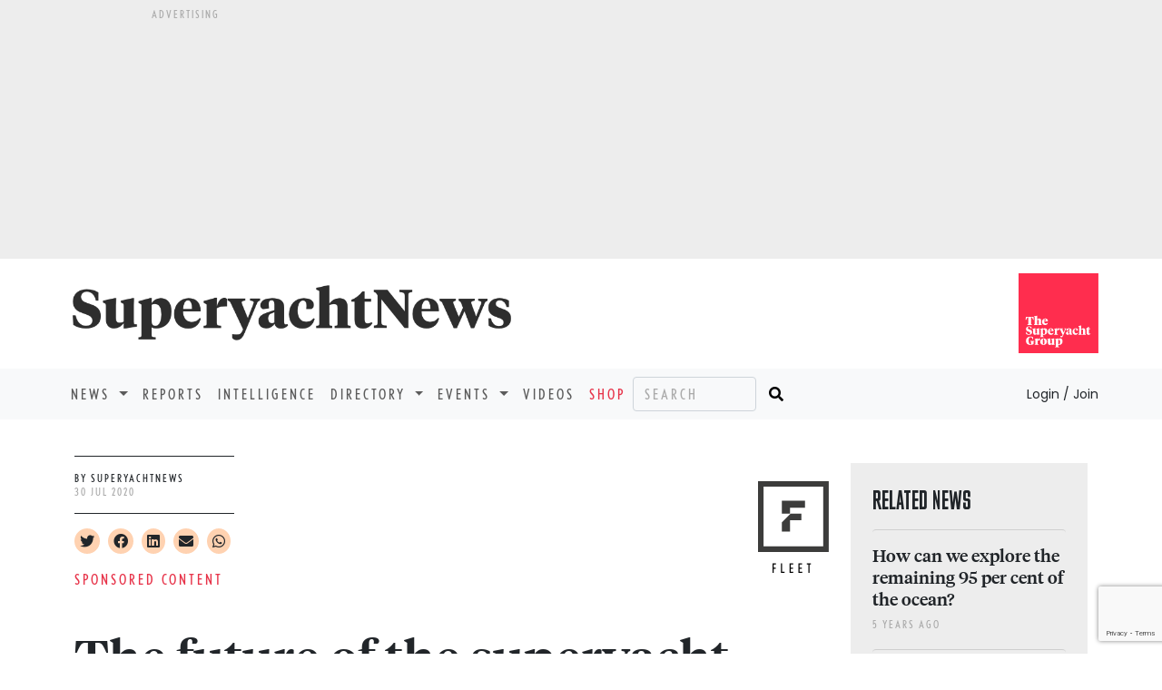

--- FILE ---
content_type: text/html; charset=utf-8
request_url: https://www.superyachtnews.com/fleet/the-future-of-the-superyacht-tender
body_size: 55882
content:
 <!doctype html>
<html class="no-js" lang="en" dir="ltr">
<head>
	<meta charset="utf-8">
<meta http-equiv="content-type" content="text/html" charset="UTF-8" />
<meta http-equiv="x-ua-compatible" content="ie=edge">
<meta name="apple-itunes-app" content="app-id=698601443">
<meta name="viewport" content="width=device-width, initial-scale=1.0, maximum-scale=1.0">
<!-- Google Tag Manager -->
<script>(function(w,d,s,l,i){w[l]=w[l]||[];w[l].push({'gtm.start':
new Date().getTime(),event:'gtm.js'});var f=d.getElementsByTagName(s)[0],
j=d.createElement(s),dl=l!='dataLayer'?'&l='+l:'';j.async=true;j.src=
'https://www.googletagmanager.com/gtm.js?id='+i+dl;f.parentNode.insertBefore(j,f);
})(window,document,'script','dataLayer','GTM-5Z32RXK');</script>
<!-- End Google Tag Manager -->
<meta name="author" content="The Superyacht Group">
<meta property="og:site_name" content="Superyacht News" />
<meta http-equiv="Cache-control" content="public">
<link rel="apple-touch-icon" sizes="57x57" href="/ico/apple-icon-57x57.png">
<link rel="apple-touch-icon" sizes="60x60" href="/ico/apple-icon-60x60.png">
<link rel="apple-touch-icon" sizes="72x72" href="/ico/apple-icon-72x72.png">
<link rel="apple-touch-icon" sizes="76x76" href="/ico/apple-icon-76x76.png">
<link rel="apple-touch-icon" sizes="114x114" href="/ico/apple-icon-114x114.png">
<link rel="apple-touch-icon" sizes="120x120" href="/ico/apple-icon-120x120.png">
<link rel="apple-touch-icon" sizes="144x144" href="/ico/apple-icon-144x144.png">
<link rel="apple-touch-icon" sizes="152x152" href="/ico/apple-icon-152x152.png">
<link rel="apple-touch-icon" sizes="180x180" href="/ico/apple-icon-180x180.png">
<link rel="icon" type="image/png" sizes="192x192"  href="/ico/android-icon-192x192.png">
<link rel="icon" type="image/png" sizes="32x32" href="/ico/favicon-32x32.png">
<link rel="icon" type="image/png" sizes="96x96" href="/ico/favicon-96x96.png">
<link rel="icon" type="image/png" sizes="16x16" href="/ico/favicon-16x16.png">
<link rel="icon" type="image/png" href="/ico/favicon.png" />
<link rel="manifest" href="/ico/manifest.json">
<meta name="msapplication-TileColor" content="#ffffff">
<meta name="msapplication-TileImage" content="/ico/ms-icon-144x144.png">
<link href="https://cdn.jsdelivr.net/npm/bootstrap@5.0.1/dist/css/bootstrap.min.css" rel="stylesheet" integrity="sha384-+0n0xVW2eSR5OomGNYDnhzAbDsOXxcvSN1TPprVMTNDbiYZCxYbOOl7+AMvyTG2x" crossorigin="anonymous">
<link rel="stylesheet" href="https://cdnjs.cloudflare.com/ajax/libs/font-awesome/5.15.2/css/all.min.css" integrity="sha512-HK5fgLBL+xu6dm/Ii3z4xhlSUyZgTT9tuc/hSrtw6uzJOvgRr2a9jyxxT1ely+B+xFAmJKVSTbpM/CuL7qxO8w==" crossorigin="anonymous" rel="preload" as="style" />
<link rel="stylesheet" href="/css/style.css?14" />
<link rel="preconnect" href="https://fonts.googleapis.com">
<link rel="preconnect" href="https://fonts.gstatic.com" crossorigin>
<link href="https://fonts.googleapis.com/css2?family=Libre+Baskerville&family=Oswald:wght@700&display=swap" rel="stylesheet">
<script async src="https://www.google.com/recaptcha/api.js?render=6Lcs49saAAAAAOV8YcaGHFukbWQt-ukG_RTDJPR0"></script>
<script type="text/javascript"> _linkedin_partner_id = "3719321"; window._linkedin_data_partner_ids = window._linkedin_data_partner_ids || []; window._linkedin_data_partner_ids.push(_linkedin_partner_id); </script><script type="text/javascript"> (function(l) { if (!l){window.lintrk = function(a,b){window.lintrk.q.push([a,b])}; window.lintrk.q=[]} var s = document.getElementsByTagName("script")[0]; var b = document.createElement("script"); b.type = "text/javascript";b.async = true; b.src = "https://snap.licdn.com/li.lms-analytics/insight.min.js"; s.parentNode.insertBefore(b, s);})(window.lintrk); </script> <noscript> <img height="1" width="1" style="display:none;" alt="" src="https://px.ads.linkedin.com/collect/?pid=3719321&fmt=gif" /> </noscript>
    <meta name="description" content="The future of the superyacht tender - SuperyachtNews Fleet news">
    <meta name="keywords" content="tender,pascoe,SOLAS,explorer,lifeboat">
	<meta name="twitter:card" content="summary_large_image" />
	<meta name="twitter:site" content="@superyachtnews" />
	<meta name="twitter:creator" content="@superyachtnews" />
		<meta property="og:url" content="https://www.superyachtnews.com/fleet/the-future-of-the-superyacht-tender" />
		<meta property="og:title" content="The future of the superyacht tender - SuperyachtNews" />
	<meta property="og:description" content="Pascoe is redefining what we know to be a superyacht tender, from aesthetics to purpose" />
	<meta property="og:type" content="website" />
		<meta property="og:image" content="https://media.superyachtnews.com/uploads/2020-258/1366-screen-shot-2020-09-15-at-12.46.08.png" />
	<meta name="twitter:image" content="https://media.superyachtnews.com/uploads/2020-258/1366-screen-shot-2020-09-15-at-12.46.08.png" />
	<meta property="og:image:width" content="600" />
	<meta property="og:image:height" content="400" />
		<meta property="article:published_time" content="2020-09-15T12:48:23" />
		<meta property="article:author" content="SuperyachtNews" />
		<meta itemprop="mainEntityOfPage" content="https://www.superyachtnews.com/fleet/the-future-of-the-superyacht-tender">
    <title>SuperyachtNews.com - Fleet - The future of the superyacht tender</title>
	<script type="application/ld+json">
	{
	  "@context": "https://schema.org",
	  "@type": "NewsArticle",
	  "headline": "The future of the superyacht tender",
	  "image": [
		"https://media.superyachtnews.com/uploads/news/31312/screenshot20200915at12.46.08.png"
		],
	  "datePublished": "2020-09-15T12:48:23"
	}
	</script>
	<script async='async' src='https://www.googletagservices.com/tag/js/gpt.js'></script>
<script>
  var googletag = googletag || {};
  googletag.cmd = googletag.cmd || [];
</script>

<script>googletag.cmd.push(function() {	googletag.pubads().enableLazyLoad();googletag.defineSlot('/269582516/SYN_desktop-fleet-article_billboard_970x250', [970, 250], 'div-gpt-ad-1474384626998-3').addService(googletag.pubads());googletag.defineSlot('/269582516/SYN_desktop-fleet-article_MPU_300x250', [300, 250], 'div-gpt-ad-1474384626998-0').addService(googletag.pubads());googletag.defineSlot('/269582516/SYN_desktop-fleet-article_leaderboard2_728x90', [728, 90], 'div-gpt-ad-1474384626998-1').addService(googletag.pubads());googletag.defineSlot('/269582516/SYN_desktop-fleet-article_DMPU_300x600', [300, 600], 'div-gpt-ad-1474384626998-2').addService(googletag.pubads());googletag.defineSlot('/269582516/SYN_mobile-fleet-article_Mobile-MPU_300x250', [300, 250], 'div-gpt-ad-1474534796703-1').addService(googletag.pubads());googletag.defineSlot('/269582516/SYN_mobile-fleet-article_Mobile-Leaderboard_320x50', [320, 50], 'div-gpt-ad-1474534796703-0').addService(googletag.pubads());googletag.pubads().enableSingleRequest();googletag.enableServices();});</script>	</head>
<body>
	<!-- Google Tag Manager (noscript) -->
<noscript><iframe src="https://www.googletagmanager.com/ns.html?id=GTM-5Z32RXK"
height="0" width="0" style="display:none;visibility:hidden"></iframe></noscript>
<!-- End Google Tag Manager (noscript) -->
	<script defer src="https://consent.cookiefirst.com/banner.js" data-cookiefirst-key="c7148edc-c802-485e-8ab9-c02885f198dd"></script>
		<aside class="container-fluid bg-medium d-none d-lg-block d-print-none">
		<div class="row justify-content-md-center">
			<div class="advert-lg">
				<p class="tiny-text text-uppercase mb-1 mt-2">Advertising</p>
			</div>
		</div>
		<div class="row justify-content-md-center">
			<div class="advert-lg mb-2">
				<div id='div-gpt-ad-1474384626998-3' style="height:250px; width:970px;">
					<script>googletag.cmd.push(function() { googletag.display('div-gpt-ad-1474384626998-3'); });</script>
				</div>
			</div>
		</div>
	</aside>
		<section class="container">
		<div class="row">
			<div class="col pt-4 pb-4 ps-sm-0 text-center text-lg-start">
				<div itemprop="publisher" itemscope itemtype="https://schema.org/Organization">
					<a itemprop="url" href="/">
						<span itemprop="logo" itemscope itemtype="https://schema.org/ImageObject">
							<img loading="lazy" itemprop="url" src="/img/superyachtnewslogo.png" width="500" height="73" alt="SuperyachtNews" class="img-fluid">
							<meta itemprop="width" content="500">
							<meta itemprop="height" content="73">
							<meta itemprop="fileFormat" content="image/png">
						</span>   
					</a>
					<meta itemprop="name" content="Superyacht News">
				</div>
			</div>
			<div class="col d-none d-md-block text-end m-0 mt-md-3 mb-md-3 g-0">
				<a href="https://www.thesuperyachtgroup.com" target="_blank"><img loading="lazy" itemprop="url" src="/img/tsyglogo.svg" width="88" height="88" alt="The Superyacht Group" class="img-fluid"></a>
			</div>
		</div>
	</section>
	
	<nav class="navbar navbar-expand-lg navbar-light bg-light font-nobel text-uppercase">
	  <div class="container g-sm-0">
	    <button class="navbar-toggler" type="button" data-bs-toggle="collapse" data-bs-target="#navbarSupportedContent" aria-controls="navbarSupportedContent" aria-expanded="false" aria-label="Toggle navigation">
	      <span class="navbar-toggler-icon"></span>
	    </button>
	    <div class="collapse navbar-collapse" id="navbarSupportedContent">
	      <ul class="navbar-nav mb-2 mb-lg-0">

	        <!-- li class="nav-item">
	          <a class="nav-link active" aria-current="page" href="#">Home</a>
	        </li -->

	        <li class="nav-item dropdown">
	          <a class="nav-link dropdown-toggle" href="#" id="navbarDropdown" role="button" data-bs-toggle="dropdown" aria-expanded="false">
	            News
	          </a>
	          <ul class="dropdown-menu" aria-labelledby="navbarDropdown">
	            <li><a class="dropdown-item" href="/business">Business</a></li>
	            <li><a class="dropdown-item" href="/technology">Technology</a></li>
	            <li><a class="dropdown-item" href="/fleet">Fleet</a></li>
	            <li><a class="dropdown-item" href="/operations">Operations</a></li>
	            <li><a class="dropdown-item" href="/owner">Owner</a></li>
	            <li><a class="dropdown-item" href="/thesuperyachtforum">Events</a></li>
	            <li><a class="dropdown-item" href="/press-releases">Press Releases</a></li>
	          </ul>
	        </li>

	        <li class="nav-item">
	          <a class="nav-link" href="/reports">Reports</a>
	        </li>

	        <li class="nav-item">
	          <a class="nav-link" href="/intelligence">Intelligence</a>
	        </li>

	        <li class="nav-item dropdown">
	          <a class="nav-link dropdown-toggle" href="#" id="navbarDropdown" role="button" data-bs-toggle="dropdown" aria-expanded="false">
	            Directory
	          </a>
	          <ul class="dropdown-menu" aria-labelledby="navbarDropdown">
	            <li><a class="dropdown-item" href="/directory/?reset">Companies</a></li>
	            <li><a class="dropdown-item" href="/directory/addbusiness">Add a business</a></li>
	            <li><a class="dropdown-item" href="/directory/account">Your listing</a></li>
	          </ul>
	        </li>

	        <li class="nav-item dropdown">
	          <a class="nav-link dropdown-toggle" href="#" id="navbarDropdown" role="button" data-bs-toggle="dropdown" aria-expanded="false">
	            Events
	          </a>
	          <ul class="dropdown-menu" aria-labelledby="navbarDropdown">
	            <li><a class="dropdown-item" href="/calendarofevents">All Events</a></li>
	            <!-- li><a class="dropdown-item" href="/thesuperyachtforum/register">Register</a></li -->
	            <!-- li><a class="dropdown-item" href="/thesuperyachtforum/programme">Programme</a></li -->
	            <!-- li><a class="dropdown-item" href="/calendarofevents/10432/the-superyacht-captains-forum">Superyacht Captains Forum</a></li -->
	            <!-- li><a class="dropdown-item" href="https://thebalearicsuperyachtforum.com/?utm_source=superyacht&utm_medium=events_menu_n&utm_campaign=forum_2024" target="_blank" rel="nofollow">The Balearic Superyacht Forum</a></li -->
	            <li><a class="dropdown-item" href="http://www.metstrade.com/thesuperyachtforum" target="_blank" rel="nofollow">The Superyacht Forum</a></li>	            
	            <!-- li><a class="dropdown-item" href="/thesuperyachtforum/faqs">FAQs</a></li -->
	            <!-- li><a class="dropdown-item" href="/thesuperyachtforum/partners">Partners</a></li -->
	            <!-- li><a class="dropdown-item" href="/calendarofevents">Calendar</a></li -->
	            <!-- li><a class="dropdown-item" href="/thesuperyachtforum/webinars">On-Demand</a></li -->
	            <!--li><a class="dropdown-item" href="/monaco">Monaco Yacht Show</a></li-->
	            <!--li><a class="dropdown-item" href="/pacifictour">Pacific Tour</a></li-->
	            <!--li><a class="dropdown-item" href="/thesuperyachtforum/livetour">Live Tour</a></li-->
	            <!--li><a class="dropdown-item" href="/thesuperyachtforum/speakers">Speakers</a></li-->
	            <!--li><a class="dropdown-item" href="/thesuperyachtforum/useful-info">Useful info</a></li-->
	          </ul>
	        </li>

	        <li class="nav-item">
	          <a class="nav-link" href="/videos">Videos</a>
	        </li>

	        <li class="nav-item">
	          <a class="nav-link color-tsgred" href="/shop">Shop</a>
	        </li>

				      </ul>
	      <form id="search" class="d-flex" action="/search">
	        <input class="form-control bg-transparent me-2 font-nobel text-uppercase d-inline d-lg-none d-xl-inline" name="searchphrase" type="text" placeholder="Search" aria-label="Search">
	        <button class="border-0 bg-light" type="submit"><i class="fas fa-search"></i></button>
	      </form>
	      <div class="ms-auto">
					      <a class="ps-0 pe-0 dropdown-item font-poppins text-capitalize text-dark" href="/login" style="letter-spacing:normal;background-color:transparent;"><small>Login / Join</small></a>
		    		  </div>
	    </div>
	  </div>
	</nav>	<div class="main container pb-4">
		<div class="container g-0">
			<div class="row">
				<div class="col-lg-9">
					<div class="d-flex flex-row align-items-center justify-content-between mt-4">
						<div class="d-flex flex-row align-items-center p-0 pt-sm-3 pb-lg-2">
							<div>
								<div class="border border-dark border-start-0 border-end-0">
									<p class="tiny-text pt-3 pb-3 mb-0"><span class="text-uppercase text-dark">By SuperyachtNews</span><br /><span class="text-uppercase" itemprop="datePublished" datetime="2020-07-30T10:25:00"><span itemprop="dateModified" datetime="2020-09-15T12:48:23.697">30 Jul 2020</span></span></p>
								</div>
								<div class="social-links mt-3">
									<i class="fab fa-twitter me-1 socialclick clickable" data-newsid="31312" data-href="//twitter.com/intent/tweet?url=https%3A%2F%2Fwww.superyachtnews.com/fleet/the-future-of-the-superyacht-tender%3Futm_source%3Dtwitter%26utm_medium%3Dsocial&text=&via=SuperyachtNews" data-platformid="1"></i>
									<i class="fab fa-facebook me-1 socialclick clickable" data-newsid="31312" data-href="//www.facebook.com/sharer/sharer.php?s=100&p[url]=https%3A%2F%2Fwww.superyachtnews.com/fleet/the-future-of-the-superyacht-tender%3Futm_source%3Dfacebook%26utm_medium%3Dsocial&p[title]=&p[summary]=" data-platformid="2"></i>
									<i class="fab fa-linkedin me-1 socialclick clickable" data-newsid="31312" data-href="https://www.linkedin.com/shareArticle?mini=true&url=https%3A%2F%2Fwww.superyachtnews.com/fleet/the-future-of-the-superyacht-tender%3Futm_source%3Dlinkedin%26utm_medium%3Dsocial&title=The future of the superyacht tender&summary=Pascoe is redefining what we know to be a superyacht tender, from aesthetics to purpose&source=SuperyachtNews" data-platformid="3"></i>
									<i class="fa fa-envelope me-1 socialclick clickable" data-newsid="31312" data-href="mailto:?subject=SuperyachtNews.com - The future of the superyacht tender&body=https://www.superyachtnews.com/fleet/the-future-of-the-superyacht-tender" data-platformid="4" data-target="_self"></i></a>
									<a class="fab fa-whatsapp me-1 socialclick clickable" data-platformid="5" data-newsid="31312" data-href="whatsapp://send?text=https%3A%2F%2Fwww.superyachtnews.com/fleet/the-future-of-the-superyacht-tender" href="whatsapp://send?text=https%3A%2F%2Fwww.superyachtnews.com/fleet/the-future-of-the-superyacht-tender"></a>
																			<p class="color-tsgred font-nobel mt-3">SPONSORED CONTENT</p>
																		</p>
								</div>
							</div>
						</div>
						<div class="d-none d-sm-block">
							<a href='/fleet'><svg class='caticonbody' width="78" height="101" viewBox="0 0 61 79" version="1.1" xmlns="http://www.w3.org/2000/svg" xmlns:xlink="http://www.w3.org/1999/xlink" xml:space="preserve" style="fill-rule:evenodd;clip-rule:evenodd;stroke-linejoin:round;stroke-miterlimit:1.41421;"><path d="M4.754,56.177l51.421,0l0,-51.421l-51.421,-0.002l0,51.423ZM60.929,60.932l-60.929,0l0,-60.932l60.929,0.002l0,60.93Z" style="fill:#3c3c3b;fill-rule:nonzero;"/><path d="M20.438,35.608l0,7.883l7.183,0l0,-9.76l9.717,0l0,-5.83l-9.196,0l-7.704,7.707Z" style="fill:#3c3c3b;fill-rule:nonzero;"/><path d="M20.438,16.872l0,11.018l7.183,0l0,-5.103l12.929,0l0,-5.915l-20.112,0Z" style="fill:#3c3c3b;fill-rule:nonzero;"/><path d="M13.555,71.742l0,2.733l1.722,0l0,0.946l-1.722,0l0,3.49l-1,0l0,-8.113l2.857,0l0,0.944l-1.857,0Z" style="fill:#000;fill-rule:nonzero;"/><path d="M19.773,78.911l0,-8.113l0.999,0l0,7.168l2.1,0l0,0.945l-3.099,0Z" style="fill:#000;fill-rule:nonzero;"/><path d="M27.088,78.911l0,-8.113l3.169,0l0,0.944l-2.168,0l0,2.712l2.033,0l0,0.944l-2.033,0l0,2.568l2.268,0l0,0.945l-3.269,0Z" style="fill:#000;fill-rule:nonzero;"/><path d="M34.785,78.911l0,-8.113l3.167,0l0,0.944l-2.168,0l0,2.712l2.035,0l0,0.944l-2.035,0l0,2.568l2.268,0l0,0.945l-3.267,0Z" style="fill:#000;fill-rule:nonzero;"/><path d="M44.314,71.742l0,7.169l-0.999,0l0,-7.169l-1.268,0l0,-0.944l3.534,0l0,0.944l-1.267,0Z" style="fill:#000;fill-rule:nonzero;"/></svg></a>						</div>
					</div>
					
					<div>
						<h1 itemprop="headline" class="h1-larger mt-3 border border-dark border-5 border-start-0 border-top-0 border-end-0 pb-3 pb-sm-5">The future of the superyacht tender</h1>
						<h2 class="font-tiempos-headline-italic h2-precis pt-2 pb-4 pt-sm-5 pb-sm-5 border border-dark border-1 border-start-0 border-top-0 border-end-0">Pascoe is redefining what we know to be a superyacht tender, from aesthetics to purpose&hellip;</h2>
					</div>

										
													<div itemprop="image" itemscope itemtype="https://schema.org/ImageObject">
								<meta itemprop="url" content="https://media.superyachtnews.com/uploads/2020-258/1366-screen-shot-2020-09-15-at-12.46.08.png">
								<meta itemprop="width" content="598">
								<meta itemprop="height" content="328">
								<meta itemprop="fileFormat" content="image/jpg">
							</div>
						
						<div class="mt-3">
							
							<div id="slider" class="carousel slide bg-medium mb-3" data-bs-ride="carousel">
							  							  <div class="carousel-inner">

																    <div class="carousel-item active">
								      <img loading="lazy" src="https://media.superyachtnews.com/uploads/news/31312/screenshot20200915at12.46.08.png" class="d-block w-100 img-fluid" alt="Image for article The future of the superyacht tender">
								    </div>
								
							  </div>
							  							</div>
							
													</div>
						
						
					<div id="sidepaneltrigger" class="articlecontainer" data-slider="packages">
	
					<p><a href="https://www.superyachtnews.com/syindex/profile/798907/pascoe-international" target="_blank">Pascoe International</a> has been building dedicated superyacht tenders since 2004, and after more than 15 years in the industry, the company remains one step ahead of the competitors within this niche sector. With a successful voyage throughout the COVID-19 pandemic, delivering 10 projects and signing contracts for a further six craft since the UK government announced its lockdown, Pascoe&rsquo;s extensive range continues to grow.</p>
<p>The company has most recently begun construction on a pair of SOLAS limousines. &ldquo;These are guest standard limousine tenders, which are also both fully certified as SOLAS rescue tenders and as lifeboats &ndash; quite the undertaking!&rdquo; comments Tom Southern, director, Pascoe International.</p>
<p>Over the years, several manufacturers have built custom lifeboats, but traditionally these are seen as a piece of safety equipment that are a compliance necessity. &ldquo;[The lifeboats] are not used by owners or guests and are therefore hidden away and not used operationally.&rdquo; continues Southern.</p>
<p>What the team at Pascoe is seeking to achieve is something very different. &ldquo;On the larger yachts, which are required to carry lifeboats, there are far greater operational needs, with larger parties of guests that results in more complex itineraries and so the usual single guest limousine tender doesn&rsquo;t offer sufficient capacity or flexibility,&rdquo; explains Southern.</p>
<p>Pascoe was the first company to&nbsp;introduce superyacht standard SOLAS rescue tenders over 10 years ago and has delivered over 50 fully certified rescue tenders that one wouldn&rsquo;t know were an item of required safety equipment, through their innovative designs and execution.</p>
<p>&ldquo;Our latest models take that even further. One of the stipulations of SOLAS is that the craft has to be able to be righted if the vessel overturns, so on many SOLAS tenders you&rsquo;ll see large arches and frames with an inflation bag which when activated enables the craft to self-right,&rdquo; adds Southern. &ldquo;On our most recent models, these systems are all completely concealed so you wouldn&rsquo;t know it&rsquo;s a rescue tender at all ...&rdquo;</p>
<p>This got the company thinking more and more about SOLAS regulations and how to make best use of the tender stowage spaces available on modern yachts. &ldquo;The lifeboats you often see are very commercial in origin with few creature comforts; the way we&rsquo;re approaching this is to offer a superyacht limousine tender which is fully certified as a lifeboat. So, first and foremost, they are a limousine and not a lifeboat &ndash; which is something that&rsquo;s never been done before!&rdquo; emphasises Southern. The new vessels by Pascoe are currently in build now for a Dutch new-build and will be delivered to their owner end of next year.</p>
<p>Following the theme of larger yachts requiring more from their superyacht tenders, Pascoe can see that the increase in the average size of superyachts has&nbsp;meant that tenders are also getting bigger. &ldquo;There&rsquo;s been a boom in growth and an increase in size. We are working on a number of special enquiries for 12- 16m tenders, whereas previously 10m used to be the limit,&rdquo; says Southern. &ldquo;It&rsquo;s size proportional, so as the yachts get bigger, they have to moor further offshore, which means the tenders get larger &ndash; so as the mothership grows, the tender grows with them.&rdquo;</p>
<p>Pascoe is also currently working on its &lsquo;green&rsquo; credentials, to keep pace with the overwhelming priority of every individual's carbon footprint. &ldquo;This will not be an overnight change, but it&rsquo;s clear that, worldwide, the environment is becoming more at the forefront of people&rsquo;s minds. At the moment, the battery technology isn&rsquo;t there from our perspective, as there isn&rsquo;t anything that can replace the power of diesel or petrol tenders that can work for 18+ hours a day and can be refuelled in under 10 minutes,&rdquo; notes Southern.</p>
<p>This is something Pascoe is working on intensively and keeping its finger firmly on the pulse in terms of available technology. While many companies are spending time developing solely electric tenders, Pascoe has confirmed that the company is developing its own special concept, and will present its plans to the market when it feels it has suitably resolved the range and performance issues of current electric tenders.&nbsp;</p><p><strong>Profile links</strong></p><p><a href="/syindex/profile/798907/pascoe-international">Pascoe International</a></p>
						<div class="bg-light color-black p-4 mt-3">
							<h4 class="font-tiempos-medium fs-3 fw-bold">NEW: Sign up for SuperyachtNews<span class="color-tsgred">week</span>!</h4>
							<p class="text-dark">Get the latest weekly news, in-depth reports, intelligence, and strategic insights, delivered directly from The Superyacht Group's editors and market analysts.</p>
							<p class="text-dark">Stay at the forefront of the superyacht industry with SuperyachtNews<span class="color-tsgred">week</span></p>
							<div class="text-center">
								<button id="" type="button" class="btn bg-tsgred mb-2 font-nobel text-uppercase invisible" data-bs-toggle="modal" data-bs-target="#synewsweekmodal">Sign&nbsp;up</button>
							</div>
						</div>


						<hr /><p><em><a class='color-tsgred' href="/shop">Click here</a> to become part of The Superyacht Group community, and join us in our mission to make this industry accessible to all, and prosperous for the long-term. We are offering access to the superyacht industry’s most comprehensive and longstanding archive of business-critical information, as well as a comprehensive, real-time superyacht fleet database, for just &pound;10 per month, because we are One Industry with One Mission. Sign up <a class='color-tsgred' href="/shop">here</a>.</em></p>					</div>	
					
												<div class="row mt-4 mb-2">
								<h1>Related news</h1>
							</div>
							<div class="row row-cols-1 row-cols-md-2 row-cols-lg-3 g-2">
							
							  <div class="col">
							    <div class="card h-100 bg-light border-0">
							      									<picture>
									  <source srcset="https://media.superyachtnews.com/uploads/2020-210/2229-screen-shot-2020-07-29-at-16.44.18.png" media="(max-width: 768px)">
								      <img loading="lazy" src="https://media.superyachtnews.com/uploads/2020-210/2229-screen-shot-2020-07-29-at-16.44.18.png" class="img-fluid img-max" alt="Image for How can we explore the remaining 95 per cent of the ocean&quest;" width="334" height="183">
									</picture>
							      							      <div class="card-body d-flex flex-column">
							        <h2 class="card-title"><a href="/technology/how-can-we-explore-the-remaining-95-per-cent-of-the-ocean" class="article-link stretched-link">How can we explore the remaining 95 per cent of the ocean&quest;</a></h2>
							        <p class="card-text precis">Yves Behar reveals designs for the ocean&rsquo;s equivalent to the International Space Station</p>
									<p class="mt-auto mb-0"><small class="text-muted tiny-text text-uppercase"><span class="color-tsgred">Technology</span></small></p>
							      </div>
							    </div>
							  </div>
							
							  <div class="col">
							    <div class="card h-100 bg-light border-0">
							      									<picture>
									  <source srcset="https://media.superyachtnews.com/uploads/2020-208/9840-article_header_v2.jpg" media="(max-width: 768px)">
								      <img loading="lazy" src="https://media.superyachtnews.com/uploads/2020-208/9840-article_header_v2.jpg" class="img-fluid img-max" alt="Image for Complimentary access to The Superyacht Captains Report &ndash; out now" width="334" height="183">
									</picture>
							      							      <div class="card-body d-flex flex-column">
							        <h2 class="card-title"><a href="/business/complimentary-digital-access-to-the-superyacht-captains-report-out-now" class="article-link stretched-link">Complimentary access to The Superyacht Captains Report &ndash; out now</a></h2>
							        <p class="card-text precis">The latest issue, which includes The Superyacht Tenders Report and The Pinmar Magazine, is&nbsp;free to download</p>
									<p class="mt-auto mb-0"><small class="text-muted tiny-text text-uppercase"><span class="color-tsgred">Business</span></small></p>
							      </div>
							    </div>
							  </div>
							
							  <div class="col">
							    <div class="card h-100 bg-light border-0">
							      									<picture>
									  <source srcset="https://media.superyachtnews.com/uploads/2020-208/8858-24-06-20---airsport-19.jpg" media="(max-width: 768px)">
								      <img loading="lazy" src="https://media.superyachtnews.com/uploads/2020-208/8858-24-06-20---airsport-19.jpg" class="img-fluid img-max" alt="Image for From sketch to sea" width="334" height="183">
									</picture>
							      							      <div class="card-body d-flex flex-column">
							        <h2 class="card-title"><a href="/design/from-sketch-to-sea" class="article-link stretched-link">From sketch to sea</a></h2>
							        <p class="card-text precis">Owner and managing director Dave Cockwell expands on the design and build process at Cockwells</p>
									<p class="mt-auto mb-0"><small class="text-muted tiny-text text-uppercase"><span class="color-tsgred">Design</span></small></p>
							      </div>
							    </div>
							  </div>
							
							  <div class="col">
							    <div class="card h-100 bg-light border-0">
							      									<picture>
									  <source srcset="https://media.superyachtnews.com/uploads/2020-204/4427-sea-kit-support-render-1.jpg" media="(max-width: 768px)">
								      <img loading="lazy" src="https://media.superyachtnews.com/uploads/2020-204/4427-sea-kit-support-render-1.jpg" class="img-fluid img-max" alt="Image for SEA-KIT unveils &OpenCurlyQuote;uncrewed&rsquo; superyacht support vessel concept " width="334" height="183">
									</picture>
							      							      <div class="card-body d-flex flex-column">
							        <h2 class="card-title"><a href="/design/sea-kit-unveils-uncrewed-superyacht-support-vessel-concept-" class="article-link stretched-link">SEA-KIT unveils &OpenCurlyQuote;uncrewed&rsquo; superyacht support vessel concept </a></h2>
							        <p class="card-text precis">The first uncrewed vessel specifically designed for the industry</p>
									<p class="mt-auto mb-0"><small class="text-muted tiny-text text-uppercase"><span class="color-tsgred">Design</span></small></p>
							      </div>
							    </div>
							  </div>
												</div>
					
										<aside class="bg-light d-none d-xl-block pb-3">
						<p class="tiny-text text-uppercase mb-1 mt-2 p-2">Advertising</p>
						<div id='div-gpt-ad-1474384626998-1' style='height:90px; width:728px; margin:0 auto;'>
						<script>
						googletag.cmd.push(function() { googletag.display('div-gpt-ad-1474384626998-1'); });
						</script>
						</div>
					</aside>
										<aside class="bg-light d-block d-xl-none">
						<p class="tiny-text text-uppercase mb-1 mt-2">Advertising</p>
						<div id='div-gpt-ad-1474534796703-0' style='height:50px; width:320px; margin:0 auto;'>
						<script>
						googletag.cmd.push(function() { googletag.display('div-gpt-ad-1474534796703-0'); });
						</script>
						</div>
					</aside>
										
				</div>
				<div class="col-lg-3">
													<div class="bg-medium p-4 mt-5">
									<header class="mb-3">
										<h3 class="font-mfred text-uppercase">Related news</h3>
									</header>
													    <div class="card bg-transparent border-1 border-start-0 border-end-0 border-bottom-0 mt-1">
						      <div class="card-body p-0 pt-3">
						        <h4 class="card-title h4-smaller"><a href="/technology/how-can-we-explore-the-remaining-95-per-cent-of-the-ocean" class="font-tiempos-medium stretched-link">How can we explore the remaining 95 per cent of the ocean&quest;</a></h4>
						        <p class="tiny-text text-uppercase">5 years ago</p>
						      </div>
						    </div>
													    <div class="card bg-transparent border-1 border-start-0 border-end-0 border-bottom-0 mt-1">
						      <div class="card-body p-0 pt-3">
						        <h4 class="card-title h4-smaller"><a href="/business/complimentary-digital-access-to-the-superyacht-captains-report-out-now" class="font-tiempos-medium stretched-link">Complimentary access to The Superyacht Captains Report &ndash; out now</a></h4>
						        <p class="tiny-text text-uppercase">5 years ago</p>
						      </div>
						    </div>
													    <div class="card bg-transparent border-1 border-start-0 border-end-0 border-bottom-0 mt-1">
						      <div class="card-body p-0 pt-3">
						        <h4 class="card-title h4-smaller"><a href="/design/from-sketch-to-sea" class="font-tiempos-medium stretched-link">From sketch to sea</a></h4>
						        <p class="tiny-text text-uppercase">5 years ago</p>
						      </div>
						    </div>
													    <div class="card bg-transparent border-1 border-start-0 border-end-0 border-bottom-0 mt-1">
						      <div class="card-body p-0 pt-3">
						        <h4 class="card-title h4-smaller"><a href="/design/sea-kit-unveils-uncrewed-superyacht-support-vessel-concept-" class="font-tiempos-medium stretched-link">SEA-KIT unveils &OpenCurlyQuote;uncrewed&rsquo; superyacht support vessel concept </a></h4>
						        <p class="tiny-text text-uppercase">6 years ago</p>
						      </div>
						    </div>
								</div>
					<aside class="bg-light d-none d-xxl-block pb-3">
						<p class="tiny-text text-uppercase mb-1 mt-2 p-2">Advertising</p>
						<div id='div-gpt-ad-1474384626998-0' style='height:250px; width:300px; margin:0 auto;'>
						<script>
						googletag.cmd.push(function() { googletag.display('div-gpt-ad-1474384626998-0'); });
						</script>
						</div>
					</aside>
	
					<aside class="bg-light mt-3 d-block d-lg-none d-xl-none d-xxl-none">
						<p class="tiny-text text-uppercase mb-1 mt-2 p-2">Advertising</p>
						<div id='div-gpt-ad-1474534796703-1' style='height:250px; width:300px; margin:0 auto;'>
						<script>
						googletag.cmd.push(function() { googletag.display('div-gpt-ad-1474534796703-1'); });
						</script>
						</div>
					</aside>

															<div class="bg-light color-black p-2 mt-3">
						<div class="text-center">
							<h4 class="font-tiempos-medium fw-bold fs-5">NEW: Sign up for<br />SuperyachtNews<span class="color-tsgred">week</span>!</h4>
							<p class="text-dark"><small>Get the latest weekly news, in-depth reports, intelligence, and strategic insights, delivered directly from The Superyacht Group's editors and market analysts.</small></p>
							<p class="text-dark"><small>Stay at the forefront of the superyacht industry with SuperyachtNews<span class="color-tsgred">week</span></small></p>
						</div>
						<div class="text-center">
							<button id="" type="button" class="btn bg-tsgred mb-2 font-nobel text-uppercase invisible" data-bs-toggle="modal" data-bs-target="#synewsweekmodal">Sign&nbsp;up</button>
						</div>
					</div>
										
				</div>
			</div>
		</div>
	</div>
	<div class="bg-tsgdarkbrown" id="APP">
		<div class="container ps-sm-0 pe-sm-0 pt-3 pb-3 d-lg-flex flex-row justify-content-space-between">
			<div class="row flex-fill">
				<div class="col-12 col-md-5 col-lg-3">
					<div class="d-flex flex-row justify-content-space-between">
						<nav class="col d-flex flex-column">
							<a href="/" class="text-decoration-none color-white font-nobel text-uppercase mb-1">Home</a>
							<a href="/business" class="text-decoration-none color-white font-nobel text-uppercase mb-1">Business</a>
							<a href="/technology" class="text-decoration-none color-white font-nobel text-uppercase mb-1">Technology</a>
							<a href="/fleet" class="text-decoration-none color-white font-nobel text-uppercase mb-1">Fleet</a>
							<a href="/operations" class="text-decoration-none color-white font-nobel text-uppercase mb-1">Operations</a>
							<a href="/owner" class="text-decoration-none color-white font-nobel text-uppercase mb-1">Owner</a>
							<a href="/press-releases" class="text-decoration-none color-white font-nobel text-uppercase mb-1 text-nowrap">Press releases</a>
							<a href="/intelligence" class="text-decoration-none color-white font-nobel text-uppercase mb-1">Intelligence</a>
							<a href="/syindex" class="text-decoration-none color-white font-nobel text-uppercase mb-1">Index</a>
							<a href="/thesuperyachtforum" class="text-decoration-none color-white font-nobel text-uppercase mb-1">Events</a>
							<a href="/shop" class="text-decoration-none color-white font-nobel text-uppercase mb-1">Shop</a>
						</nav>
				
						<nav class="col d-flex flex-column">
							<a href="https://www.thesuperyachtgroup.com/contact-us" target="_blank" class="text-decoration-none color-white font-nobel text-uppercase mb-1">Contact us</a>
							<span data-bs-toggle="modal" data-bs-target="#mediapackmodal" class="text-decoration-none color-white font-nobel text-uppercase mb-1 clickable">Advertise</span>
							<a href="https://www.thesuperyachtgroup.com/privacy-policy" target="_blank" class="text-decoration-none color-white font-nobel text-uppercase mb-1 text-nowrap">Privacy Policy</a>
							<a href="https://www.thesuperyachtgroup.com/terms-and-conditions" target="_blank" class="text-decoration-none color-white font-nobel text-uppercase mb-1 text-nowrap">T&amp;C's</a>
							<a href="https://www.thesuperyachtgroup.com/home" target="_blank" class="text-decoration-none color-white font-nobel text-uppercase mb-1 text-nowrap">The Superyacht Group</a>
							<a href="https://thesuperyachtagency.com/home" target="_blank" class="text-decoration-none color-white font-nobel text-uppercase mb-1 text-nowrap">Superyacht Agency</a>
						</nav>
					</div>
				</div>
				
				<div class="col-12 col-md-7 col-lg-3 offset-lg-1 pt-3 pt-md-0">
										<form id="bulletinsignup-links" name="bulletinsignup-links" class="bulletinsignup">
						<input type="hidden" name="formname" id="bulletinsignup-links">
						<input type="hidden" name="recaptchaResponse" id="recaptchaResponse-bulletinsignup-links">
						<div class="text-center">
							<h5 class="font-tiempos color-white"><strong>Sign up for<br>SuperyachtNews<span class="color-tsgred">week</span>!</strong></h5>
							<p class="color-white"><small><span class="font-tiempos">Get the latest weekly news, in-depth reports, intelligence, and strategic insights, delivered directly from The Superyacht Group's editors and market analysts.</span></small></p>
						</div>
						<div class="d-flex flex-row align-items-center">
							<div class="mb-3 pe-1 flex-fill">
							  <input type="text" class="form-control" id="fullname" name="fullname" placeholder="Name" required="" maxlength="20" onkeyup="bulletinFormLinksKeyPressed();">
							</div>
							<div class="mb-3 flex-fill">
							  <label for="company" class="form-label d-none">Company</label>
							  <input type="text" class="form-control" id="company" name="company" placeholder="Company" required="" maxlength="20" onkeyup="bulletinFormLinksKeyPressed();">
							</div>
						</div>
						<div class="mb-3">
						  <input type="email" class="form-control" id="emailaddress" name="emailaddress" placeholder="Email" required="" maxlength="45" onkeyup="bulletinFormLinksKeyPressed();">
						</div>

						<div class="d-none">
			                <input class="checkbox" name="marketing[]" value="newsletter" type="checkbox" checked="checked">
						</div>

						<div class="text-center">
							<div class="d-flex flex-row align-items-center">
								<button id="" type="button" class="btn bg-white color-tsgred font-nobel text-uppercase btn-bulletinsignup invisible" data-formname="bulletinsignup-links" data-tracking="bulletinsignup-links" data-submit="recaptcha">Sign&nbsp;up</button>
							</div>
						</div>
					</form>
									</div>
				
				<div class="col-12 col-md-12 col-lg-3 offset-lg-1 d-block d-sm-flex flex-lg-column flex-md-row pt-3 pt-lg-0">
					<div class="">
						<h5 class="font-tiempos color-white mt-0">The SuperyachtNews App</h5>
						<div class="d-flex flex-row">
							<a href="https://itunes.apple.com/gb/app/superyacht-news/id698601443?mt=8" target="_blank" class="me-1"><img loading="lazy" src="/img/apple-appstore.png" border="0" class="mb-1" /></a>
							<a href="https://play.google.com/store/apps/details?id=com.thesuperyachtgroup.superyachtnews&hl=en" target="_blank"><img loading="lazy" src="/img/google-play.png" border="0" class="mb-1" /></a>
						</div>		
					</div>
					<div class="ms-0 mt-3 mt-sm-0 ms-sm-5 ms-lg-0">
						<p class="color-white mb-0 d-md-block">Follow us on</p>
						<div class="d-flex flex-row">
							<a href="https://twitter.com/superyachtnews" target="_blank" class="pe-2"><svg width="20" height="20" viewBox="0 0 274 223" version="1.1" xmlns="http://www.w3.org/2000/svg" xmlns:xlink="http://www.w3.org/1999/xlink" xml:space="preserve" style="fill-rule:evenodd;clip-rule:evenodd;stroke-linejoin:round;stroke-miterlimit:1.41421;"><g><path d="M273.39,27.123c-10.059,4.461 -20.869,7.477 -32.215,8.832c11.581,-6.941 20.473,-17.933 24.662,-31.031c-10.837,6.428 -22.841,11.096 -35.617,13.611c-10.232,-10.901 -24.809,-17.713 -40.941,-17.713c-30.977,0 -56.091,25.114 -56.091,56.088c0,4.397 0.497,8.677 1.453,12.783c-46.616,-2.339 -87.945,-24.669 -115.609,-58.604c-4.828,8.284 -7.594,17.919 -7.594,28.198c0,19.459 9.902,36.627 24.952,46.686c-9.194,-0.291 -17.843,-2.815 -25.405,-7.016c-0.004,0.235 -0.005,0.469 -0.005,0.705c0,27.176 19.334,49.847 44.993,54.998c-4.707,1.282 -9.662,1.967 -14.777,1.967c-3.614,0 -7.128,-0.351 -10.553,-1.006c7.138,22.284 27.852,38.5 52.396,38.953c-19.197,15.043 -43.381,24.01 -69.66,24.01c-4.527,0 -8.992,-0.265 -13.379,-0.783c24.822,15.914 54.304,25.199 85.979,25.199c103.169,0 159.585,-85.467 159.585,-159.586c0,-2.431 -0.054,-4.85 -0.162,-7.256c10.957,-7.908 20.468,-17.787 27.988,-29.035Z" style="fill:#fff;fill-rule:nonzero;"/></g></svg></a>
							<a href="https://www.facebook.com/SuperyachtNews.TSG" target="_blank" class="pe-2"><svg width="20" height="20" viewBox="0 0 835 835" version="1.1" xmlns="http://www.w3.org/2000/svg" xmlns:xlink="http://www.w3.org/1999/xlink" xml:space="preserve" style="fill-rule:evenodd;clip-rule:evenodd;stroke-linejoin:round;stroke-miterlimit:1.41421;"><path d="M788.013,0l-741.982,0c-25.428,0 -46.031,20.603 -46.031,46.031l0,741.982c0,25.421 20.603,46.031 46.031,46.031l399.456,0l0,-322.985l-108.69,0l0,-125.875l108.69,0l0,-92.828c0,-107.728 65.797,-166.387 161.897,-166.387c46.032,0 85.597,3.428 97.125,4.959l0,112.581l-66.65,0.032c-52.265,0 -62.384,24.834 -62.384,61.278l0,80.365l124.647,0l-16.231,125.875l-108.416,0l0,322.985l212.538,0c25.421,0 46.031,-20.61 46.031,-46.031l0,-741.982c0,-25.428 -20.61,-46.031 -46.031,-46.031Z" style="fill:#fff;fill-rule:nonzero;"/></svg></a>
							<a href="https://www.linkedin.com/company/the-superyacht-group" target="_blank" class="pe-2"><svg width="21" height="21" viewBox="0 0 451 450" version="1.1" xmlns="http://www.w3.org/2000/svg" xmlns:xlink="http://www.w3.org/1999/xlink" xml:space="preserve" style="fill-rule:evenodd;clip-rule:evenodd;stroke-linejoin:round;stroke-miterlimit:1.41421;"><path d="M383.463,383.459l-66.701,0l0,-104.434c0,-24.903 -0.456,-56.941 -34.684,-56.941c-34.728,0 -40.059,27.128 -40.059,55.138l0,106.237l-66.685,0l0,-214.753l64.016,0l0,29.344l0.894,0c8.912,-16.884 30.681,-34.684 63.153,-34.684c67.587,0 80.066,44.484 80.066,102.3l0,117.793ZM100.109,139.35c-21.39,0 -38.706,-17.344 -38.706,-38.706c0,-21.347 17.316,-38.688 38.706,-38.688c21.338,0 38.679,17.341 38.679,38.688c0,21.362 -17.341,38.706 -38.679,38.706ZM133.469,383.459l-66.747,0l0,-214.753l66.747,0l0,214.753ZM416.703,0l-383.487,0c-18.325,0 -33.216,14.525 -33.216,32.428l0,385.103c0,17.922 14.891,32.469 33.216,32.469l383.487,0c18.356,0 33.309,-14.547 33.309,-32.469l0,-385.103c0,-17.903 -14.953,-32.428 -33.309,-32.428Z" style="fill:#fff;fill-rule:nonzero;"/></svg></a>
							<a href="https://www.instagram.com/thesuperyachtgroup/" target="_blank" class="pe-2"><svg width="20" height="20" viewBox="0 0 24 24" version="1.1" xmlns="http://www.w3.org/2000/svg" xmlns:xlink="http://www.w3.org/1999/xlink" xml:space="preserve" style="fill-rule:evenodd;clip-rule:evenodd;stroke-linejoin:round;stroke-miterlimit:1.41421;"><use xlink:href="#_Image1" x="0" y="0" width="24px" height="24px"/><defs><image id="_Image1" width="24px" height="24px" xlink:href="[data-uri]"/></defs></svg></a>
						</div>
					</div>
				</div>
			</div>
		</div>
	</div>
	<div class="modal fade" id="mediapackmodal" data-bs-backdrop="static" data-bs-keyboard="true" tabindex="-1" aria-labelledby="modalMediaPackTitle" aria-hidden="true">
  <div class="modal-dialog modal-dialog-centered">
	<form id="mediapackrequest" name="mediapackrequest">
		<fieldset>
		    <div class="modal-content bg-light">
		      <div id="modalMediaPackTitle" class="text-center pt-3">
		        <h5 class="modal-title text-dark" id="staticBackdropLabel"><strong>Media Pack Request</strong></h5>
		      </div>
		      <div class="modal-body">
				<div class="col mb-2">
					<label for="fullname" class="hide-element">Full name</label>
					<input class="form-control" name="fullname" id="fullnamemediapack" type="text" value="" required="" maxlength="25" placeholder="Full name *" />
				</div>
				
				<div class="col mb-2">
					<label for="emailaddress" class="hide-element">Email</label>
					<input class="form-control" name="emailaddress" id="emailaddressmediapack" type="email" value="" required="" maxlength="75" placeholder="Email address *" />
				</div>
				
				<div class="col mb-2">
					<label for="company" class="hide-element">Company</label>
					<input class="form-control" name="company" id="companymediapack" type="text" value="" required="" maxlength="25" placeholder="Company *" />
				</div>
				
				<div class="col mb-2">
					<label for="jobtitle" class="hide-element">Position</label>
					<input class="form-control" name="jobtitle" id="jobtitlemediapack" type="text" value="" required="" maxlength="25" placeholder="Position *" />
				</div>

                <div id="marketingpreferenceschoices" class="checkbox">
	                <p class="text-dark"><small>Please select exactly what you would like to receive from us by ticking the boxes below:</small></p>
                    <div class="checkbox-inline">
                        <label for="marketing-prefs-0" class="text-dark"><input class="checkbox" name="marketing[]" id="marketing-prefs-0" value="newsletter" type="checkbox">&nbsp;&nbsp;Weekly SuperyachtNews Bulletin</label>
                    </div>

                    <div class="checkbox-inline">
                        <label for="marketing-prefs-1" class="text-dark"><input class="checkbox" name="marketing[]" id="marketing-prefs-1" value="surveys" type="checkbox">&nbsp;&nbsp;Surveys</label>
                    </div>

                    <div class="checkbox-inline">
                        <label for="marketing-prefs-2" class="text-dark"><input class="checkbox" name="marketing[]" id="marketing-prefs-2" value="events" type="checkbox">&nbsp;&nbsp;Events Updates</label>
                    </div>

                    <div class="checkbox-inline">
                        <label for="marketing-prefs-3" class="text-dark"><input class="checkbox" name="marketing[]" id="marketing-prefs-3" value="subscriptions" type="checkbox">&nbsp;&nbsp;Subscription Offers</label>
                    </div>

                    <div class="checkbox-inline">
                        <label for="marketing-prefs-4" class="text-dark"><input class="checkbox" name="marketing[]" id="marketing-prefs-4" value="advertising" type="checkbox">&nbsp;&nbsp;Advertising Opportunities</label>
                    </div>

                    <div class="checkbox-inline">
                        <label for="marketing-prefs-5" class="text-dark"><input class="checkbox" name="marketing[]" id="marketing-prefs-5" value="optout-all" type="checkbox">&nbsp;&nbsp;Unsubscribe</label>
                    </div>
                </div>
		      </div>
		      <div class="modal-footer">
		        <button id="btn-closemediapackrequest" type="button" class="btn bg-tsgred font-nobel text-uppercase" data-bs-dismiss="modal">Cancel</button>
		        <button type="submit" class="btn bg-tsgred font-nobel text-uppercase">Submit</button>
		      </div>
		    </div>
		</fieldset>
	</form>
  </div>
</div>	<footer class="bg-tsggray">
		<div class="container pt-3 pb-3 pt-lg-5 pb-lg-5 g-0">
			<div class="row">
				<div class="d-lg-flex justify-content-lg-between align-content-middle align-items-center g-0">
					<div class="col text-sm-center ms-5 me-5 ms-md-0 me-md-0">
						<img loading="lazy" src="/img/superyachtnewslogo-white.svg" width="500" height="73" alt="SuperyachtNews" class="img-fluid" />
					</div>
					<div class="col text-center">
						<p class="color-white font-nobel text-uppercase"><small>Part of The Superyacht Group</small></p>
						<a href="https://www.thesuperyachtgroup.com" target="_blank"><img loading="lazy" src="/img/tsyglogo.svg" width="80" height="80" alt="The Superyacht Group" class="img-fluid" /></a>
					</div>
					<div class="col text-sm-center mt-3 mt-lg-auto">
						<div class="d-flex justify-content-lg-end justify-content-center">
							<p class="text-white font-nobel tiny-text text-uppercase">&copy; 2026 SuperyachtNews.com</p>
						</div>
					</div>
				</div>
			</div>
		</div>
	</footer> 
	<div class="modal fade" id="showmessage" data-bs-backdrop="false" data-bs-keyboard="false" tabindex="-1" aria-labelledby="modalTitleMessage" aria-hidden="true">
  <div class="modal-dialog modal-dialog-centered">
    <div class="modal-content">
      <div id="modalTitleMessage" class="modal-header">
        <h5 class="modal-title" id="showmessagetitle">SuperyachtNews.com</h5>
        <button type="button" class="btn-close btn-close-white" data-bs-dismiss="modal" aria-label="Close"></button>
      </div>
      <div id="message" class="modal-body"></div>
      <div class="modal-footer">
        <button id="closemessage" type="button" class="btn bg-white color-tsgred font-nobel text-uppercase" data-bs-dismiss="modal">OK</button>
      </div>
    </div>
  </div>
</div>		<script src="https://cdn.jsdelivr.net/npm/bootstrap@5.0.1/dist/js/bootstrap.min.js" defer></script>
		<script src="/js/noframework.waypoints.min.js" async></script>
	<script src="/js/velocity.min.js" async></script>
		<script src="/js/script.js?76" defer></script>
		<script type="text/javascript">
	/* <![CDATA[ */
	var google_conversion_id = 881474748;
	var google_custom_params = window.google_tag_params;
	var google_remarketing_only = true;
	/* ]]> */
	</script>
	<script type="text/javascript" src="//www.googleadservices.com/pagead/conversion.js">
	</script>
	<noscript>
	<div style="display:inline;">
	<img height="1" width="1" style="border-style:none;" alt="" src="//googleads.g.doubleclick.net/pagead/viewthroughconversion/881474748/?guid=ON&amp;script=0"/>
	</div>
	</noscript>
	<script type="text/javascript"> _linkedin_partner_id = "3719321"; window._linkedin_data_partner_ids = window._linkedin_data_partner_ids || []; window._linkedin_data_partner_ids.push(_linkedin_partner_id); </script><script type="text/javascript"> (function(l) { if (!l){window.lintrk = function(a,b){window.lintrk.q.push([a,b])}; window.lintrk.q=[]} var s = document.getElementsByTagName("script")[0]; var b = document.createElement("script"); b.type = "text/javascript";b.async = true; b.src = "https://snap.licdn.com/li.lms-analytics/insight.min.js"; s.parentNode.insertBefore(b, s);})(window.lintrk); </script> <noscript> <img height="1" width="1" style="display:none;" alt="" src="https://px.ads.linkedin.com/collect/?pid=3719321&fmt=gif" /> </noscript>	<!-- // Used for discussions only. Put generic modal messages through showmessage -->
<div class="modal fade" id="modalmessage" data-bs-backdrop="static" data-bs-keyboard="false" tabindex="-1" aria-labelledby="modalTitle" aria-hidden="true">
  <div class="modal-dialog">
    <div class="modal-content">
      <div id="modalTitle" class="modal-header">
        <h5 class="modal-title" id="staticBackdropLabel">SuperyachtNews.com</h5>
        <button type="button" class="btn-close btn-close-white" data-bs-dismiss="modal" aria-label="Close"></button>
      </div>
      <div class="modal-body">
	            </div>
      <div class="modal-footer">
        <button type="button" class="btn btn-secondary font-nobel text-uppercase" data-bs-dismiss="modal">OK</button>
      </div>
    </div>
  </div>
</div><div class="modal fade" id="synewsweekmodal" data-bs-backdrop="static" data-bs-keyboard="true" tabindex="-1" aria-labelledby="modalTitleMessage" aria-hidden="true">
  <div class="modal-dialog modal-dialog-centered">
    <div class="modal-content bg-light">
      <div id="modalTitleMessage" class="text-center pt-3">
        <h5 class="modal-title text-dark" id="staticBackdropLabel"><strong>SuperyachtNews<span class="color-tsgred">week</span></strong></h5>
        <p class="px-4">Please complete the form below</p>
      </div>
      <div class="modal-body text-center">
		<form id="bulletinsignup" name="bulletinsignup" class="bulletinsignup">
			<input type="hidden" name="formname" id="bulletinsignup">
			<input type="hidden" name="recaptchaResponse" id="recaptchaResponse-bulletinsignup">
			<fieldset>
				<div class="mb-3">
				  <label for="fullname" class="form-label d-none">Full name</label>
				  <input type="text" class="form-control" id="fullname" name="fullname" placeholder="Name *" required="" maxlength="20" onkeyup="bulletinFormKeyPressed();">
				</div>
				<div class="mb-3">
				  <label for="company" class="form-label d-none">Company</label>
				  <input type="text" class="form-control" id="company" name="company" placeholder="Company *" required="" maxlength="20" onkeyup="bulletinFormKeyPressed();">
				</div>
				<div class="mb-3">
				  <label for="emailaddress" class="form-label d-none">Email address</label>
				  <input type="email" class="form-control" id="emailaddress" name="emailaddress" placeholder="Email *" required="" maxlength="45" onkeyup="bulletinFormKeyPressed();">
				</div>

				<div class="text-center">
			        <button type="button" class="btn bg-tsgred font-nobel text-uppercase" data-bs-dismiss="modal">Cancel</button>
					<button id="" type="button" class="btn bg-tsgred font-nobel text-uppercase btn-bulletinsignup invisible" data-formname="bulletinsignup" data-tracking="bulletinsignup" data-submit="recaptcha">Sign&nbsp;up</button>
				</div>
			</fieldset>
		</form>
      </div>
    </div>
  </div>
</div></body>
</html>

--- FILE ---
content_type: text/html; charset=utf-8
request_url: https://www.google.com/recaptcha/api2/anchor?ar=1&k=6Lcs49saAAAAAOV8YcaGHFukbWQt-ukG_RTDJPR0&co=aHR0cHM6Ly93d3cuc3VwZXJ5YWNodG5ld3MuY29tOjQ0Mw..&hl=en&v=PoyoqOPhxBO7pBk68S4YbpHZ&size=invisible&anchor-ms=20000&execute-ms=30000&cb=y3jwja2hcvgx
body_size: 48695
content:
<!DOCTYPE HTML><html dir="ltr" lang="en"><head><meta http-equiv="Content-Type" content="text/html; charset=UTF-8">
<meta http-equiv="X-UA-Compatible" content="IE=edge">
<title>reCAPTCHA</title>
<style type="text/css">
/* cyrillic-ext */
@font-face {
  font-family: 'Roboto';
  font-style: normal;
  font-weight: 400;
  font-stretch: 100%;
  src: url(//fonts.gstatic.com/s/roboto/v48/KFO7CnqEu92Fr1ME7kSn66aGLdTylUAMa3GUBHMdazTgWw.woff2) format('woff2');
  unicode-range: U+0460-052F, U+1C80-1C8A, U+20B4, U+2DE0-2DFF, U+A640-A69F, U+FE2E-FE2F;
}
/* cyrillic */
@font-face {
  font-family: 'Roboto';
  font-style: normal;
  font-weight: 400;
  font-stretch: 100%;
  src: url(//fonts.gstatic.com/s/roboto/v48/KFO7CnqEu92Fr1ME7kSn66aGLdTylUAMa3iUBHMdazTgWw.woff2) format('woff2');
  unicode-range: U+0301, U+0400-045F, U+0490-0491, U+04B0-04B1, U+2116;
}
/* greek-ext */
@font-face {
  font-family: 'Roboto';
  font-style: normal;
  font-weight: 400;
  font-stretch: 100%;
  src: url(//fonts.gstatic.com/s/roboto/v48/KFO7CnqEu92Fr1ME7kSn66aGLdTylUAMa3CUBHMdazTgWw.woff2) format('woff2');
  unicode-range: U+1F00-1FFF;
}
/* greek */
@font-face {
  font-family: 'Roboto';
  font-style: normal;
  font-weight: 400;
  font-stretch: 100%;
  src: url(//fonts.gstatic.com/s/roboto/v48/KFO7CnqEu92Fr1ME7kSn66aGLdTylUAMa3-UBHMdazTgWw.woff2) format('woff2');
  unicode-range: U+0370-0377, U+037A-037F, U+0384-038A, U+038C, U+038E-03A1, U+03A3-03FF;
}
/* math */
@font-face {
  font-family: 'Roboto';
  font-style: normal;
  font-weight: 400;
  font-stretch: 100%;
  src: url(//fonts.gstatic.com/s/roboto/v48/KFO7CnqEu92Fr1ME7kSn66aGLdTylUAMawCUBHMdazTgWw.woff2) format('woff2');
  unicode-range: U+0302-0303, U+0305, U+0307-0308, U+0310, U+0312, U+0315, U+031A, U+0326-0327, U+032C, U+032F-0330, U+0332-0333, U+0338, U+033A, U+0346, U+034D, U+0391-03A1, U+03A3-03A9, U+03B1-03C9, U+03D1, U+03D5-03D6, U+03F0-03F1, U+03F4-03F5, U+2016-2017, U+2034-2038, U+203C, U+2040, U+2043, U+2047, U+2050, U+2057, U+205F, U+2070-2071, U+2074-208E, U+2090-209C, U+20D0-20DC, U+20E1, U+20E5-20EF, U+2100-2112, U+2114-2115, U+2117-2121, U+2123-214F, U+2190, U+2192, U+2194-21AE, U+21B0-21E5, U+21F1-21F2, U+21F4-2211, U+2213-2214, U+2216-22FF, U+2308-230B, U+2310, U+2319, U+231C-2321, U+2336-237A, U+237C, U+2395, U+239B-23B7, U+23D0, U+23DC-23E1, U+2474-2475, U+25AF, U+25B3, U+25B7, U+25BD, U+25C1, U+25CA, U+25CC, U+25FB, U+266D-266F, U+27C0-27FF, U+2900-2AFF, U+2B0E-2B11, U+2B30-2B4C, U+2BFE, U+3030, U+FF5B, U+FF5D, U+1D400-1D7FF, U+1EE00-1EEFF;
}
/* symbols */
@font-face {
  font-family: 'Roboto';
  font-style: normal;
  font-weight: 400;
  font-stretch: 100%;
  src: url(//fonts.gstatic.com/s/roboto/v48/KFO7CnqEu92Fr1ME7kSn66aGLdTylUAMaxKUBHMdazTgWw.woff2) format('woff2');
  unicode-range: U+0001-000C, U+000E-001F, U+007F-009F, U+20DD-20E0, U+20E2-20E4, U+2150-218F, U+2190, U+2192, U+2194-2199, U+21AF, U+21E6-21F0, U+21F3, U+2218-2219, U+2299, U+22C4-22C6, U+2300-243F, U+2440-244A, U+2460-24FF, U+25A0-27BF, U+2800-28FF, U+2921-2922, U+2981, U+29BF, U+29EB, U+2B00-2BFF, U+4DC0-4DFF, U+FFF9-FFFB, U+10140-1018E, U+10190-1019C, U+101A0, U+101D0-101FD, U+102E0-102FB, U+10E60-10E7E, U+1D2C0-1D2D3, U+1D2E0-1D37F, U+1F000-1F0FF, U+1F100-1F1AD, U+1F1E6-1F1FF, U+1F30D-1F30F, U+1F315, U+1F31C, U+1F31E, U+1F320-1F32C, U+1F336, U+1F378, U+1F37D, U+1F382, U+1F393-1F39F, U+1F3A7-1F3A8, U+1F3AC-1F3AF, U+1F3C2, U+1F3C4-1F3C6, U+1F3CA-1F3CE, U+1F3D4-1F3E0, U+1F3ED, U+1F3F1-1F3F3, U+1F3F5-1F3F7, U+1F408, U+1F415, U+1F41F, U+1F426, U+1F43F, U+1F441-1F442, U+1F444, U+1F446-1F449, U+1F44C-1F44E, U+1F453, U+1F46A, U+1F47D, U+1F4A3, U+1F4B0, U+1F4B3, U+1F4B9, U+1F4BB, U+1F4BF, U+1F4C8-1F4CB, U+1F4D6, U+1F4DA, U+1F4DF, U+1F4E3-1F4E6, U+1F4EA-1F4ED, U+1F4F7, U+1F4F9-1F4FB, U+1F4FD-1F4FE, U+1F503, U+1F507-1F50B, U+1F50D, U+1F512-1F513, U+1F53E-1F54A, U+1F54F-1F5FA, U+1F610, U+1F650-1F67F, U+1F687, U+1F68D, U+1F691, U+1F694, U+1F698, U+1F6AD, U+1F6B2, U+1F6B9-1F6BA, U+1F6BC, U+1F6C6-1F6CF, U+1F6D3-1F6D7, U+1F6E0-1F6EA, U+1F6F0-1F6F3, U+1F6F7-1F6FC, U+1F700-1F7FF, U+1F800-1F80B, U+1F810-1F847, U+1F850-1F859, U+1F860-1F887, U+1F890-1F8AD, U+1F8B0-1F8BB, U+1F8C0-1F8C1, U+1F900-1F90B, U+1F93B, U+1F946, U+1F984, U+1F996, U+1F9E9, U+1FA00-1FA6F, U+1FA70-1FA7C, U+1FA80-1FA89, U+1FA8F-1FAC6, U+1FACE-1FADC, U+1FADF-1FAE9, U+1FAF0-1FAF8, U+1FB00-1FBFF;
}
/* vietnamese */
@font-face {
  font-family: 'Roboto';
  font-style: normal;
  font-weight: 400;
  font-stretch: 100%;
  src: url(//fonts.gstatic.com/s/roboto/v48/KFO7CnqEu92Fr1ME7kSn66aGLdTylUAMa3OUBHMdazTgWw.woff2) format('woff2');
  unicode-range: U+0102-0103, U+0110-0111, U+0128-0129, U+0168-0169, U+01A0-01A1, U+01AF-01B0, U+0300-0301, U+0303-0304, U+0308-0309, U+0323, U+0329, U+1EA0-1EF9, U+20AB;
}
/* latin-ext */
@font-face {
  font-family: 'Roboto';
  font-style: normal;
  font-weight: 400;
  font-stretch: 100%;
  src: url(//fonts.gstatic.com/s/roboto/v48/KFO7CnqEu92Fr1ME7kSn66aGLdTylUAMa3KUBHMdazTgWw.woff2) format('woff2');
  unicode-range: U+0100-02BA, U+02BD-02C5, U+02C7-02CC, U+02CE-02D7, U+02DD-02FF, U+0304, U+0308, U+0329, U+1D00-1DBF, U+1E00-1E9F, U+1EF2-1EFF, U+2020, U+20A0-20AB, U+20AD-20C0, U+2113, U+2C60-2C7F, U+A720-A7FF;
}
/* latin */
@font-face {
  font-family: 'Roboto';
  font-style: normal;
  font-weight: 400;
  font-stretch: 100%;
  src: url(//fonts.gstatic.com/s/roboto/v48/KFO7CnqEu92Fr1ME7kSn66aGLdTylUAMa3yUBHMdazQ.woff2) format('woff2');
  unicode-range: U+0000-00FF, U+0131, U+0152-0153, U+02BB-02BC, U+02C6, U+02DA, U+02DC, U+0304, U+0308, U+0329, U+2000-206F, U+20AC, U+2122, U+2191, U+2193, U+2212, U+2215, U+FEFF, U+FFFD;
}
/* cyrillic-ext */
@font-face {
  font-family: 'Roboto';
  font-style: normal;
  font-weight: 500;
  font-stretch: 100%;
  src: url(//fonts.gstatic.com/s/roboto/v48/KFO7CnqEu92Fr1ME7kSn66aGLdTylUAMa3GUBHMdazTgWw.woff2) format('woff2');
  unicode-range: U+0460-052F, U+1C80-1C8A, U+20B4, U+2DE0-2DFF, U+A640-A69F, U+FE2E-FE2F;
}
/* cyrillic */
@font-face {
  font-family: 'Roboto';
  font-style: normal;
  font-weight: 500;
  font-stretch: 100%;
  src: url(//fonts.gstatic.com/s/roboto/v48/KFO7CnqEu92Fr1ME7kSn66aGLdTylUAMa3iUBHMdazTgWw.woff2) format('woff2');
  unicode-range: U+0301, U+0400-045F, U+0490-0491, U+04B0-04B1, U+2116;
}
/* greek-ext */
@font-face {
  font-family: 'Roboto';
  font-style: normal;
  font-weight: 500;
  font-stretch: 100%;
  src: url(//fonts.gstatic.com/s/roboto/v48/KFO7CnqEu92Fr1ME7kSn66aGLdTylUAMa3CUBHMdazTgWw.woff2) format('woff2');
  unicode-range: U+1F00-1FFF;
}
/* greek */
@font-face {
  font-family: 'Roboto';
  font-style: normal;
  font-weight: 500;
  font-stretch: 100%;
  src: url(//fonts.gstatic.com/s/roboto/v48/KFO7CnqEu92Fr1ME7kSn66aGLdTylUAMa3-UBHMdazTgWw.woff2) format('woff2');
  unicode-range: U+0370-0377, U+037A-037F, U+0384-038A, U+038C, U+038E-03A1, U+03A3-03FF;
}
/* math */
@font-face {
  font-family: 'Roboto';
  font-style: normal;
  font-weight: 500;
  font-stretch: 100%;
  src: url(//fonts.gstatic.com/s/roboto/v48/KFO7CnqEu92Fr1ME7kSn66aGLdTylUAMawCUBHMdazTgWw.woff2) format('woff2');
  unicode-range: U+0302-0303, U+0305, U+0307-0308, U+0310, U+0312, U+0315, U+031A, U+0326-0327, U+032C, U+032F-0330, U+0332-0333, U+0338, U+033A, U+0346, U+034D, U+0391-03A1, U+03A3-03A9, U+03B1-03C9, U+03D1, U+03D5-03D6, U+03F0-03F1, U+03F4-03F5, U+2016-2017, U+2034-2038, U+203C, U+2040, U+2043, U+2047, U+2050, U+2057, U+205F, U+2070-2071, U+2074-208E, U+2090-209C, U+20D0-20DC, U+20E1, U+20E5-20EF, U+2100-2112, U+2114-2115, U+2117-2121, U+2123-214F, U+2190, U+2192, U+2194-21AE, U+21B0-21E5, U+21F1-21F2, U+21F4-2211, U+2213-2214, U+2216-22FF, U+2308-230B, U+2310, U+2319, U+231C-2321, U+2336-237A, U+237C, U+2395, U+239B-23B7, U+23D0, U+23DC-23E1, U+2474-2475, U+25AF, U+25B3, U+25B7, U+25BD, U+25C1, U+25CA, U+25CC, U+25FB, U+266D-266F, U+27C0-27FF, U+2900-2AFF, U+2B0E-2B11, U+2B30-2B4C, U+2BFE, U+3030, U+FF5B, U+FF5D, U+1D400-1D7FF, U+1EE00-1EEFF;
}
/* symbols */
@font-face {
  font-family: 'Roboto';
  font-style: normal;
  font-weight: 500;
  font-stretch: 100%;
  src: url(//fonts.gstatic.com/s/roboto/v48/KFO7CnqEu92Fr1ME7kSn66aGLdTylUAMaxKUBHMdazTgWw.woff2) format('woff2');
  unicode-range: U+0001-000C, U+000E-001F, U+007F-009F, U+20DD-20E0, U+20E2-20E4, U+2150-218F, U+2190, U+2192, U+2194-2199, U+21AF, U+21E6-21F0, U+21F3, U+2218-2219, U+2299, U+22C4-22C6, U+2300-243F, U+2440-244A, U+2460-24FF, U+25A0-27BF, U+2800-28FF, U+2921-2922, U+2981, U+29BF, U+29EB, U+2B00-2BFF, U+4DC0-4DFF, U+FFF9-FFFB, U+10140-1018E, U+10190-1019C, U+101A0, U+101D0-101FD, U+102E0-102FB, U+10E60-10E7E, U+1D2C0-1D2D3, U+1D2E0-1D37F, U+1F000-1F0FF, U+1F100-1F1AD, U+1F1E6-1F1FF, U+1F30D-1F30F, U+1F315, U+1F31C, U+1F31E, U+1F320-1F32C, U+1F336, U+1F378, U+1F37D, U+1F382, U+1F393-1F39F, U+1F3A7-1F3A8, U+1F3AC-1F3AF, U+1F3C2, U+1F3C4-1F3C6, U+1F3CA-1F3CE, U+1F3D4-1F3E0, U+1F3ED, U+1F3F1-1F3F3, U+1F3F5-1F3F7, U+1F408, U+1F415, U+1F41F, U+1F426, U+1F43F, U+1F441-1F442, U+1F444, U+1F446-1F449, U+1F44C-1F44E, U+1F453, U+1F46A, U+1F47D, U+1F4A3, U+1F4B0, U+1F4B3, U+1F4B9, U+1F4BB, U+1F4BF, U+1F4C8-1F4CB, U+1F4D6, U+1F4DA, U+1F4DF, U+1F4E3-1F4E6, U+1F4EA-1F4ED, U+1F4F7, U+1F4F9-1F4FB, U+1F4FD-1F4FE, U+1F503, U+1F507-1F50B, U+1F50D, U+1F512-1F513, U+1F53E-1F54A, U+1F54F-1F5FA, U+1F610, U+1F650-1F67F, U+1F687, U+1F68D, U+1F691, U+1F694, U+1F698, U+1F6AD, U+1F6B2, U+1F6B9-1F6BA, U+1F6BC, U+1F6C6-1F6CF, U+1F6D3-1F6D7, U+1F6E0-1F6EA, U+1F6F0-1F6F3, U+1F6F7-1F6FC, U+1F700-1F7FF, U+1F800-1F80B, U+1F810-1F847, U+1F850-1F859, U+1F860-1F887, U+1F890-1F8AD, U+1F8B0-1F8BB, U+1F8C0-1F8C1, U+1F900-1F90B, U+1F93B, U+1F946, U+1F984, U+1F996, U+1F9E9, U+1FA00-1FA6F, U+1FA70-1FA7C, U+1FA80-1FA89, U+1FA8F-1FAC6, U+1FACE-1FADC, U+1FADF-1FAE9, U+1FAF0-1FAF8, U+1FB00-1FBFF;
}
/* vietnamese */
@font-face {
  font-family: 'Roboto';
  font-style: normal;
  font-weight: 500;
  font-stretch: 100%;
  src: url(//fonts.gstatic.com/s/roboto/v48/KFO7CnqEu92Fr1ME7kSn66aGLdTylUAMa3OUBHMdazTgWw.woff2) format('woff2');
  unicode-range: U+0102-0103, U+0110-0111, U+0128-0129, U+0168-0169, U+01A0-01A1, U+01AF-01B0, U+0300-0301, U+0303-0304, U+0308-0309, U+0323, U+0329, U+1EA0-1EF9, U+20AB;
}
/* latin-ext */
@font-face {
  font-family: 'Roboto';
  font-style: normal;
  font-weight: 500;
  font-stretch: 100%;
  src: url(//fonts.gstatic.com/s/roboto/v48/KFO7CnqEu92Fr1ME7kSn66aGLdTylUAMa3KUBHMdazTgWw.woff2) format('woff2');
  unicode-range: U+0100-02BA, U+02BD-02C5, U+02C7-02CC, U+02CE-02D7, U+02DD-02FF, U+0304, U+0308, U+0329, U+1D00-1DBF, U+1E00-1E9F, U+1EF2-1EFF, U+2020, U+20A0-20AB, U+20AD-20C0, U+2113, U+2C60-2C7F, U+A720-A7FF;
}
/* latin */
@font-face {
  font-family: 'Roboto';
  font-style: normal;
  font-weight: 500;
  font-stretch: 100%;
  src: url(//fonts.gstatic.com/s/roboto/v48/KFO7CnqEu92Fr1ME7kSn66aGLdTylUAMa3yUBHMdazQ.woff2) format('woff2');
  unicode-range: U+0000-00FF, U+0131, U+0152-0153, U+02BB-02BC, U+02C6, U+02DA, U+02DC, U+0304, U+0308, U+0329, U+2000-206F, U+20AC, U+2122, U+2191, U+2193, U+2212, U+2215, U+FEFF, U+FFFD;
}
/* cyrillic-ext */
@font-face {
  font-family: 'Roboto';
  font-style: normal;
  font-weight: 900;
  font-stretch: 100%;
  src: url(//fonts.gstatic.com/s/roboto/v48/KFO7CnqEu92Fr1ME7kSn66aGLdTylUAMa3GUBHMdazTgWw.woff2) format('woff2');
  unicode-range: U+0460-052F, U+1C80-1C8A, U+20B4, U+2DE0-2DFF, U+A640-A69F, U+FE2E-FE2F;
}
/* cyrillic */
@font-face {
  font-family: 'Roboto';
  font-style: normal;
  font-weight: 900;
  font-stretch: 100%;
  src: url(//fonts.gstatic.com/s/roboto/v48/KFO7CnqEu92Fr1ME7kSn66aGLdTylUAMa3iUBHMdazTgWw.woff2) format('woff2');
  unicode-range: U+0301, U+0400-045F, U+0490-0491, U+04B0-04B1, U+2116;
}
/* greek-ext */
@font-face {
  font-family: 'Roboto';
  font-style: normal;
  font-weight: 900;
  font-stretch: 100%;
  src: url(//fonts.gstatic.com/s/roboto/v48/KFO7CnqEu92Fr1ME7kSn66aGLdTylUAMa3CUBHMdazTgWw.woff2) format('woff2');
  unicode-range: U+1F00-1FFF;
}
/* greek */
@font-face {
  font-family: 'Roboto';
  font-style: normal;
  font-weight: 900;
  font-stretch: 100%;
  src: url(//fonts.gstatic.com/s/roboto/v48/KFO7CnqEu92Fr1ME7kSn66aGLdTylUAMa3-UBHMdazTgWw.woff2) format('woff2');
  unicode-range: U+0370-0377, U+037A-037F, U+0384-038A, U+038C, U+038E-03A1, U+03A3-03FF;
}
/* math */
@font-face {
  font-family: 'Roboto';
  font-style: normal;
  font-weight: 900;
  font-stretch: 100%;
  src: url(//fonts.gstatic.com/s/roboto/v48/KFO7CnqEu92Fr1ME7kSn66aGLdTylUAMawCUBHMdazTgWw.woff2) format('woff2');
  unicode-range: U+0302-0303, U+0305, U+0307-0308, U+0310, U+0312, U+0315, U+031A, U+0326-0327, U+032C, U+032F-0330, U+0332-0333, U+0338, U+033A, U+0346, U+034D, U+0391-03A1, U+03A3-03A9, U+03B1-03C9, U+03D1, U+03D5-03D6, U+03F0-03F1, U+03F4-03F5, U+2016-2017, U+2034-2038, U+203C, U+2040, U+2043, U+2047, U+2050, U+2057, U+205F, U+2070-2071, U+2074-208E, U+2090-209C, U+20D0-20DC, U+20E1, U+20E5-20EF, U+2100-2112, U+2114-2115, U+2117-2121, U+2123-214F, U+2190, U+2192, U+2194-21AE, U+21B0-21E5, U+21F1-21F2, U+21F4-2211, U+2213-2214, U+2216-22FF, U+2308-230B, U+2310, U+2319, U+231C-2321, U+2336-237A, U+237C, U+2395, U+239B-23B7, U+23D0, U+23DC-23E1, U+2474-2475, U+25AF, U+25B3, U+25B7, U+25BD, U+25C1, U+25CA, U+25CC, U+25FB, U+266D-266F, U+27C0-27FF, U+2900-2AFF, U+2B0E-2B11, U+2B30-2B4C, U+2BFE, U+3030, U+FF5B, U+FF5D, U+1D400-1D7FF, U+1EE00-1EEFF;
}
/* symbols */
@font-face {
  font-family: 'Roboto';
  font-style: normal;
  font-weight: 900;
  font-stretch: 100%;
  src: url(//fonts.gstatic.com/s/roboto/v48/KFO7CnqEu92Fr1ME7kSn66aGLdTylUAMaxKUBHMdazTgWw.woff2) format('woff2');
  unicode-range: U+0001-000C, U+000E-001F, U+007F-009F, U+20DD-20E0, U+20E2-20E4, U+2150-218F, U+2190, U+2192, U+2194-2199, U+21AF, U+21E6-21F0, U+21F3, U+2218-2219, U+2299, U+22C4-22C6, U+2300-243F, U+2440-244A, U+2460-24FF, U+25A0-27BF, U+2800-28FF, U+2921-2922, U+2981, U+29BF, U+29EB, U+2B00-2BFF, U+4DC0-4DFF, U+FFF9-FFFB, U+10140-1018E, U+10190-1019C, U+101A0, U+101D0-101FD, U+102E0-102FB, U+10E60-10E7E, U+1D2C0-1D2D3, U+1D2E0-1D37F, U+1F000-1F0FF, U+1F100-1F1AD, U+1F1E6-1F1FF, U+1F30D-1F30F, U+1F315, U+1F31C, U+1F31E, U+1F320-1F32C, U+1F336, U+1F378, U+1F37D, U+1F382, U+1F393-1F39F, U+1F3A7-1F3A8, U+1F3AC-1F3AF, U+1F3C2, U+1F3C4-1F3C6, U+1F3CA-1F3CE, U+1F3D4-1F3E0, U+1F3ED, U+1F3F1-1F3F3, U+1F3F5-1F3F7, U+1F408, U+1F415, U+1F41F, U+1F426, U+1F43F, U+1F441-1F442, U+1F444, U+1F446-1F449, U+1F44C-1F44E, U+1F453, U+1F46A, U+1F47D, U+1F4A3, U+1F4B0, U+1F4B3, U+1F4B9, U+1F4BB, U+1F4BF, U+1F4C8-1F4CB, U+1F4D6, U+1F4DA, U+1F4DF, U+1F4E3-1F4E6, U+1F4EA-1F4ED, U+1F4F7, U+1F4F9-1F4FB, U+1F4FD-1F4FE, U+1F503, U+1F507-1F50B, U+1F50D, U+1F512-1F513, U+1F53E-1F54A, U+1F54F-1F5FA, U+1F610, U+1F650-1F67F, U+1F687, U+1F68D, U+1F691, U+1F694, U+1F698, U+1F6AD, U+1F6B2, U+1F6B9-1F6BA, U+1F6BC, U+1F6C6-1F6CF, U+1F6D3-1F6D7, U+1F6E0-1F6EA, U+1F6F0-1F6F3, U+1F6F7-1F6FC, U+1F700-1F7FF, U+1F800-1F80B, U+1F810-1F847, U+1F850-1F859, U+1F860-1F887, U+1F890-1F8AD, U+1F8B0-1F8BB, U+1F8C0-1F8C1, U+1F900-1F90B, U+1F93B, U+1F946, U+1F984, U+1F996, U+1F9E9, U+1FA00-1FA6F, U+1FA70-1FA7C, U+1FA80-1FA89, U+1FA8F-1FAC6, U+1FACE-1FADC, U+1FADF-1FAE9, U+1FAF0-1FAF8, U+1FB00-1FBFF;
}
/* vietnamese */
@font-face {
  font-family: 'Roboto';
  font-style: normal;
  font-weight: 900;
  font-stretch: 100%;
  src: url(//fonts.gstatic.com/s/roboto/v48/KFO7CnqEu92Fr1ME7kSn66aGLdTylUAMa3OUBHMdazTgWw.woff2) format('woff2');
  unicode-range: U+0102-0103, U+0110-0111, U+0128-0129, U+0168-0169, U+01A0-01A1, U+01AF-01B0, U+0300-0301, U+0303-0304, U+0308-0309, U+0323, U+0329, U+1EA0-1EF9, U+20AB;
}
/* latin-ext */
@font-face {
  font-family: 'Roboto';
  font-style: normal;
  font-weight: 900;
  font-stretch: 100%;
  src: url(//fonts.gstatic.com/s/roboto/v48/KFO7CnqEu92Fr1ME7kSn66aGLdTylUAMa3KUBHMdazTgWw.woff2) format('woff2');
  unicode-range: U+0100-02BA, U+02BD-02C5, U+02C7-02CC, U+02CE-02D7, U+02DD-02FF, U+0304, U+0308, U+0329, U+1D00-1DBF, U+1E00-1E9F, U+1EF2-1EFF, U+2020, U+20A0-20AB, U+20AD-20C0, U+2113, U+2C60-2C7F, U+A720-A7FF;
}
/* latin */
@font-face {
  font-family: 'Roboto';
  font-style: normal;
  font-weight: 900;
  font-stretch: 100%;
  src: url(//fonts.gstatic.com/s/roboto/v48/KFO7CnqEu92Fr1ME7kSn66aGLdTylUAMa3yUBHMdazQ.woff2) format('woff2');
  unicode-range: U+0000-00FF, U+0131, U+0152-0153, U+02BB-02BC, U+02C6, U+02DA, U+02DC, U+0304, U+0308, U+0329, U+2000-206F, U+20AC, U+2122, U+2191, U+2193, U+2212, U+2215, U+FEFF, U+FFFD;
}

</style>
<link rel="stylesheet" type="text/css" href="https://www.gstatic.com/recaptcha/releases/PoyoqOPhxBO7pBk68S4YbpHZ/styles__ltr.css">
<script nonce="fc1GgfgxhZzEYaa0B6KOaw" type="text/javascript">window['__recaptcha_api'] = 'https://www.google.com/recaptcha/api2/';</script>
<script type="text/javascript" src="https://www.gstatic.com/recaptcha/releases/PoyoqOPhxBO7pBk68S4YbpHZ/recaptcha__en.js" nonce="fc1GgfgxhZzEYaa0B6KOaw">
      
    </script></head>
<body><div id="rc-anchor-alert" class="rc-anchor-alert"></div>
<input type="hidden" id="recaptcha-token" value="[base64]">
<script type="text/javascript" nonce="fc1GgfgxhZzEYaa0B6KOaw">
      recaptcha.anchor.Main.init("[\x22ainput\x22,[\x22bgdata\x22,\x22\x22,\[base64]/[base64]/[base64]/[base64]/[base64]/[base64]/KGcoTywyNTMsTy5PKSxVRyhPLEMpKTpnKE8sMjUzLEMpLE8pKSxsKSksTykpfSxieT1mdW5jdGlvbihDLE8sdSxsKXtmb3IobD0odT1SKEMpLDApO08+MDtPLS0pbD1sPDw4fFooQyk7ZyhDLHUsbCl9LFVHPWZ1bmN0aW9uKEMsTyl7Qy5pLmxlbmd0aD4xMDQ/[base64]/[base64]/[base64]/[base64]/[base64]/[base64]/[base64]\\u003d\x22,\[base64]\\u003d\x22,\x22w4zCisOgbMOlHQPDr2Bgwo/[base64]/CucOZw406VDkJEsOLQsOZKBMDwrsIE8Okwo/Dmw86OinCh8KowqFBKsK0RXfDtcKaL2xqwrxLw4bDkETCrEdQBi3Cs8K+JcK7wpsYZDBEBQ4tYcK0w6loAsOFPcK7RSJKw5DDr8KbwqY/MHrCvizCocK1OA5/XsK+GgvCn3XCuV1oQTc3w67Cp8KCwpfCg3PDhMOBwpImHMKvw73Cmk3CmsKPYcKgw5EGFsKQwovDo17DmjbCisK8wr/CqwXDosK7U8O4w6fCtG8oFsKFwot/YsOlXi9kZMKMw6olwodEw73Dm0cUwobDkk1/d3coLMKxDhQ0CFTDtlxMXzF4JCcrTiXDlTjDmxHCjBTCnsKgOyjDiD3Do0lrw5HDkTk2woc/[base64]/Dlw/DisOCwojDisO3w6LDrhfDsx8Aw7fCjwbDh2MJw7TCnMKOU8KJw5LDsMOSw58ewrViw4/Cm0oww5dSw4FBZcKBwo/[base64]/CvgUkw6ACE8ORwq/CsTHCnsKUeyfCo8KCwp3CssK6A8O/[base64]/[base64]/[base64]/[base64]/ChE0RMjVawpHCnMKAwrlCw7fDsxTCswbDtwY3wobCjkvDtjHCrkEHw6sUBHRcw7LDnzTCpcOdw73CuSrDqMKQD8OzPMKbw44AIHo9w6IrwpI5VA7DmCrCkkzDgBrDrTfChsKOcsOAw7QowpHDsGDDoMKUwohZwqjDi8O5CFNoAMO+P8KGwoA/woU5w6MSEWbDphnDlsOsXi/CoMOkPGZJw6dIUcK3w6x1w7FlZXozw4jDgk/DuD7Du8OoRsO/BHrDvAt6VsKiwrLDlcOxwoLCvS9OCizDumDCvsONw73DpQHCpR3CpMKiSmXDt3DDqgPDjwDDsB3DqsKWw6FFY8O7Xy7CtipJXzvCmcK/wpIfwpw8PsOtwo93w4HCpcOSw4lywq7DhsKzw4bCjkrDpRAEwq7DgAHCmSE6FlxhRmM2wqpiWsO8w6V2w75LwoHDrgnDoXdhKhJKw63CocO+J1kGwofDtMKsw5jDuMOPIS7CkMODSFDDvi/[base64]/Cs8Kew6vCuHXDiSvDs8OyPsOFE2xGF8KfwpbDr8OBwrFqwprDscODJcOiw55+w59EeXjClsKww6g8DDUyw4MBBybCln3DuRfCuUpnw6oqDcKcwq/[base64]/DsBlHwolVOQByYsO4DsKrwpYPD8KiVyk+wrcgbMOow4EyY8Oqw5Nqw6QqGjjDqsOgw6Emb8K7w7doGcOXRD3ChkrCuE/Cti/CqBbCuydOWcO7c8OGw40qJBYeJ8K6wrPCvDU1QcKWwrtkBcK8BsObwo8lw6ctwrUmwpnDp1LCo8KjZ8KRTcOTEj3DuMKFwotRDkbDn2xqw6Fhw6DDlk0Xw4k5YVEbXm7ChzNJM8KMJMOhw7NTScO/[base64]/DkMOnIMKcw4lkLlYRF8OlwpLCmhrCpDvCicOmRxNPwrgxwrVqcsK6bz7CkcObwq7CkTfCsnJww5HDjGnDoDvCkzlhwrHDrcOIwpkEw6shfMKIckrCmsKYWsOFw4LDqxs4wo/DpMKTJTUARsOBYH0PbMOJYS/Du8Kjw5/DvktzMRgmw4rCh8Obw6Btwr3DpnrCoSklw5DChgpCwpAjVicNUUTCqcKpw5TDtcKVw7sxHzfCsitLw4tKDcKPTcK8wpPCjSgMciPDiE3DtHNIw5oNw7nDqgNHdiF1acKTw5puw6VUwo5Pw5bDkzDDugvCrMOQwo/DnA47M8K0w4zDtEw7McO9w4zDn8K/w43DgF3CoXVEXsOIIcKJGcOWwoTDicKdVTdbwoLCjMOHUncsOcKzDQfCjkIAwqdmf1I1bsORVh7Di2nCtcK1O8OlT1XCghgYNMKrfMK9wo/CthxJIsOXwrLCtsO5w7HDgDABw5xTMcORw7MGAWfDuyJTBUlPw6skwrEzPcO6NSdYQ8KpKHPCkgp/[base64]/CqnFbcyXDrh/[base64]/[base64]/Doihaw41WZi/CrxQ3w4kFFRfDhsKJwqLDgsKewpLDlgZCw6fCp8KRB8OJw7RQw4EZDMKQw7BaEcKywoPDj2DCtsKYw7nCkC0LO8OBwqxuYmvCmsK/UR/[base64]/DpndLwrjDvMK9wr0lFMOle3LClsKwYUDDrmdMf8OdPcK7wqLChcKYfMKiLMOUK1Akwr/CmMK6wqXDrsORIRrCvcKnw7xIesK3w4LDtsOxwoVwCFbCqcK2P1M5bQ3CgcOyw5DDlMOvWUQoZcOrHMOLwoUiwoARZk/DnMOtwr0Rwo/Cm3jDsnDDs8KUE8KRYRgkLcOdwoBiwovDkC/DpcKxf8OdUTrDosK9VMK5w5Q5RDsWE2YyecOJWVLCncOHZ8Odw6HDrsOmMcOlw6JCwqbCmcKDw60cw7UvG8OXEihdw41tTMO1w45AwoANwpDDosKGwrHCsA/CncK+acKEM1FVZFhLaMOka8OMw7xRw6zDocKowrjDo8Kqw6DCsXYTfjghBgVrdw9Nwp7CkMODJcOHUiLCkz/Dj8KdwpvDvwTDocKTw5NsEj3DjBdzwqVbPcOkw4cdwrNrEUTDtMKfIsOUwrpTTx4zw6/CmMOpNQDChsO6w5XDj3jDjMK9Cl0UwqgMw60Md8OEwoBwZnjCiThQw7YLRcOVd1rCgTzDrhXCtllILMKyN8KRX8OlIsOWScO1w48rDXJuHRrCnMOvThjDlcKyw7bDuBvDksOMw41+GjvDjW/CtXNPwqkiZsKgGMO6wqNKUFUTYsOpwrtyBMKWbxHDpwDDpF8IAyx6SsK6wrxiX8KYwrltw657wqbCimlUw51KSBHCksOfaMOXXxvDvzYWHnLCqDDCncOibsKMbwkJTEXDqMOrwpXDp3/[base64]/CgWzDjzkGw4/[base64]/ClcKwwr96bMOXwqgiRMOBwpFgwprCgQ5NE8K/worCisO5w7Vewr7DgRnCingCKSYaUFfDiMK4w4pffh8XwrDDvsKGw6vDpEvDlsOneEciwrjDgE8rAsO2wpXDmcOEacOSW8OGwojDlXpzO0/[base64]/DlcOcNFbCo0XDgcOUVcOofsKjwqfCkFQMw44UwrccJMKEwpQMwrDDnS/DrMKpC3DCmCU3asO2FyfDmw4fRXADG8Ouw6zCjsOCwoVlCXPCm8KyXW4Xw7skCQfDpHTCmMOMSMO/GsKyHsO4w6jDjVXDuFDCoMKuw4RGw49aCsKWwo7CkyzDmWLDklPDgW/DhDHCnkTDqjgvQELDkQYedgR2GcKXSA3DkcO8wr/[base64]/[base64]/DggcMVC3DkcOkcsK3wrjDtsOPPcKlJMO9Ll/Dt8KUw7TCgDRhwo/[base64]/ClxrCrkp5U20TwqzDuy/CrAJwd8OaRcOdw5M1OsOnw4DCkcKJHsOPc0xyaVoaVcKKdMOIwqhYNU7CncKpw74nIwlZw4sobFPCrEPCiCwjwpTDhsODCm/CoAgXccOXPsOpw7HDnCkTw6FNwp7Cixs8U8Olwo/DhcKIwonDmsKBw6x3JMOtwpQ4wp3DiRRLA0M6VsKPwpbDrsKVwo7CncOKaVADek5kCcKYw4lqw6lMwpXDocOWw5bCs01dw7RQwrLDtsOvw7DCiMKjBBIawoYIDAE9wqjDhRtrwodzwrDDn8Kzw6BOPHE+WcOgw6snw4U9YQh/R8Oyw4sOMXc5ehjCmDPDijsYwpTComLDoMO1I0w3UcOrwqvChjnCvyp5ARLDjsKxw44OwpMJCMKSw6jCi8KMwrDDj8KbwrTCr8KvfcKDw47Cv37Ch8KzwrhUTsKCGA4pwozCscKuwonClF7CnVNMw6bColcQw7lbw5TChsOjMj/CjcOLw4cIwpbChmw0UhTClk3DuMKtw6rChcKWF8Krw6FXOsObw4rCqcOcQQnDpl/CqChywpXDnBDCmMK5GStvGUPCk8O6fsKjYCjCuTXCqsONwqIQwrnCjyDDoSxRw6jDrkDCmGrCncO+XMOJwpDDmm8YP0rDn2kGMMOOYcOEd2goHETCoWY1VXLCvhEbw7xQwq3Cp8O/[base64]/WGPDoUNRK8KcaMO1JsKhwo4iIkLCjcOCcsKtw4HCp8OYwplzHAxxw6XDjsKBIMOPwoQsYQXDkwzCmMOdQsOwB0MEw6rDj8KQw40GXMOnw4VKGMOrw61xe8KVwpxMCsKXSx9vwoBYw5XDgsORw4bDgsOpX8OnwqrCkFoFw7jCiSjCu8K/U8KKBcOFwrwgE8KBLMKKw5YUZMOyw5zDrcK7AW4lw7NyIcO3wooDw7FbwrDDnTTCgX7Cu8K/[base64]/WsKswpB0w6XCtk/CnsOILMOfXQgbMsKvw5TDqEpWHMKIfcOXw71KXMO3JjUGMcO2EMOQw6rDnH1oLF0Cw5nCm8K/K37DtMKPw7HDmj7CombDqSjCtyAWwqTCqMKIw7fCsDFQIDdQwo5cdcKNwqQuwojDvSzDrC3DpHZhaTzCpMKJw4XDpMKrdj/[base64]/DgzTDs8OeesKiTSFoWELDpMOgL8KXw4bDscK9w5Vww5rDuU0xJG/DhiAQHAcsNFFCwq0pNcOTwq9ENhjCti/DncOjwrlzwrAxIcKZHxLDtTMWLcK4YiwCw7bCssOPbsOKWnpAwqpECHfCqsO8aBrDhA5kw6/CrsOaw6R5w4TDpMKUesOBQmbDvWXCrsOCw5nCiUQlw5/DnsOpwrfCkRMiwrUJwqYBbMOjNMKMwqXCo3BXw5gbwo/DhxE2wr7Dv8KCdATDgcO0fMOZQThJBEXCrnZvwrzDvsOGfMO7wo3CpMO3AiUow5x/wr06NMOVEsK2Eho3JsKPalRtw5lSBsK9w5rCmFwLC8KFZ8OHI8Kiw5k2wr0Sw5bDrcOIw57CogsPeWjCtcKxw5Yrw7VwCyfDnELDoMOZEw3Cu8KYwpPCu8Omw77DtghTXW0Fw4RawrHDtsKkwooUNsOhwo/[base64]/[base64]/BWlCwrTDgw/CgkTDv1PDkW3Co8KdDEddwoEow6jCqzzCksOdw7sCw49rDcOHwrnDk8KbwrXCjzkqwpnDiMOyCQw5woTCtTh+QWZWwoHCvmIVEmjCtGLCtj3CgMOuwofDoW3Cq1vDnMKYKHV8wrnDt8K3wq7Dg8OdIMOFwqhzbALDnyIWwoLCsmE2ScOMS8KjB17CsMO/OMOQTsKrwoBew5rCkVvCqMKTe8KVT8OCw78PAMOlw45dwrzDp8OiVG1iX8Kqw5NvcMKfdybDhcO2wq91QcOUw4nCjjzCmwN4wpkAwqtfW8K+bsOOHQbDmlJEVcKiwrHDv8OCw7bDssKiw73Dm2/CikzCmMK0wpvCt8KFw63CsQzDhMKHM8K4dULDu8OfwoHDlcKWw5rCr8OZwp8JQMOWwpVgSy4GwqYyw6YpG8KmwpfDnRvDi8Knw6LCjMOaGXNjwqE7wp/[base64]/[base64]/Dp37DlMO8wro3UybCosOQfj1Owp7Dh8KUwpgJw4TCqAgLw506wqdyNWvDix8yw6nDmcO2KsK/[base64]/Cji3CuHnDtUEjGA8UCVDCp8KRHcORKGdAaWvDiyh3NyICwrxkVn/DkwcmCD3Cri5Vwp5GwoV+I8KWYcOJwpbDvMO3WMOiw5s8DnVHacKXwonCrsOswr0dw44vw4/DjsKiZ8Okw54ga8KhwoVaw4/DucOaw70aKsKiB8OFT8O4w6BXw4xSw7FtwrfDlTMpwrPCucKcw7BZdcKVCSbDrcK0Xy/[base64]/Dh8Oqw6kRRMOJwqFjZcK0MsKaw7sVwp3CkMKXC0rCkMKJw5jCisO5wrbCpsOZbAcQwqMqElTCrcOrwqXDtsOFw7DCqMOOwonCsw3DjGdhwpLDssO/QE9yYhbDqj9uwpPDhMKMwp/DkW7CvcKpw5Zww4DCjsKNw41HY8OfwqPCqzrDmwfDi15acj3CgVYXUgAnwrljU8OvWSEdITbDl8OBw4pOw6Zbw57CvQfDjFXDkcK6wr/Cq8Kswo42CMOtVcOqM1N6EcKgw4fCnhFzGXfDuMKFX13CicKNwoouw5jDtA7Cg2/DombCmkzDn8O2SsKydcOhSMO4CMKTSGp7w6kYwpdqGsO/fsOjWX58wpzCs8KUw73Djwl6wroOw4PCh8KewowEc8O3w6/[base64]/DtcOQwpYjSzPCjMKCw6/CucKYDF7Dt8KZwr3DvMKALhbCvkF/[base64]/[base64]/YQQSwrpGVMKiw55OZkc5w4I2wqHDihvCicK/BT8Uw6fChmlYP8Oyw7zDssOgworDp3jDgMKSH2p/w6nCjjJXYMKpw5luwrTCrcORw4Zsw5VkwrDCrEtVTTXCmcOqCwRPw77CjsK/fEZ2wqjDr3HCkgxdKQzCiWIPJizCpHvDnx0NBFfDjcK/wq/ClyrDv0k3BsO6woIXBcOAwqkJw53Cg8OFFwxTwrnCiE/CnEnDgUjCjQkEU8OUK8Opwo55w5/DkisrwrLDqsKWwoXCuy/DulFFPh/DhcOdw7wYYEsRAcOawrvCuzvClwJDfFrDusK4w7PDl8OiQsO1wrTDjBd9woNOI3Vwf1jDsMK1LsOGwrgHw4/Dl1TCgnjDh0sLWsKsVCp/SmQiCcOGMsKhw4vCoC/DmcKQw7Bxw5HDhQvDk8OUUcOyDcOSI0tCdm0kw7AoMHfCh8KtTk4ww5LCqVJqXMO/XU3Dig/CrmNwPMO1EHHDh8OAwp/DgXE7wqLDqTJeBcOLEm0rcUzCgMKTw6VBeTHCj8OUwqrChsO4w4stwonCuMOZw5bDmyDCscKlwqDCmhHCvsKJwrLDpMOeJm/Dl8KeL8ODwqY0TsKdOMOlN8OTYkYxw64kd8OTTTLDjUfCm2XDksODTCjCqFTCg8OFwovDuWXCgsOWwrQRB0EkwqZEw7QWwpfCncKmVcKiIMKyIRbClcK/dsOBUTVoworDoMKRwo7DjMK6wozDr8KFw4VwwoHCkcOHfMOsLsO8w7R/wqxzwqw9AHfDmsOIdMOyw7I6w7hKwrkQLjdgw69fw7FQU8OUX0hBwqvCq8Oyw7zDosKLfgLDpXXDpS/Dhm3Do8KLI8KBCgHDk8OhGsKAw6x3Ny7DhX/[base64]/DsMOBZsOGwrXCqBspIRnDkMOjw6rCp2jDpXY4w4x7KG/CgMOxwosyXcO4HMKSKGJnw4jDsFsVw79+fGjDk8OeMFFLwq8KwpzCmcObw5Qxwp/CqcOIbsKiw5oESQltCxVeasORE8OUwopPw445wqpVOcOJPwp0DmZFw4PDmmvDkMOkMVIdXGVIw7jCrExpX2x3NErDt17CqAcMdgQUw7fDgQ7CkG0bJj9OUANzJMKjwog6czfDrMOywoF0w50QUsOeWsOyKkUUMsOMwpoBwotcw7bCi8OrbMOyDnLDucO/BMKVwp/Cl2d1w4DDkhHCry/Ct8Kzw4fDqcOFw5w/[base64]/DicKFClp0woPDo8KSwpRIw6jDksOtwq3CiktsSE44wp4Qw4HCqRwgwpgew4oXw7bDi8KrYcKGaMOhwpnCh8KFw4TCgWxlw5DCqMOvQw4sDcKLABDDvjLChwDCrcKRdsKfw7bDnMOacQXCv8Krw5klPMKJw6/DqUHCksKECW7CkU/CuQHCsEHDksOYw5B6w6vCoXDCt3Ifwrgjw6RNb8KteMOFw7xUwoRpwonCvXjDn0ofw4fDlynDiVLDvxMswrPDqcKkw5pTVyXDlRDCosKEw7A4w5vDocK/wqXCtWPCr8OowpbDrMOpw7I0LjzCkGzDgCYHF0/CvR15wo4ew5fClF/DiUTCt8KTw5DCoScZw4rCvsKtwrdhRcOvwqtrMkzCglIuXMKjw4kIw7zDssOKwqXDp8K3FyvDg8K7wo/[base64]/[base64]/[base64]/CujTCpErCv8OkC8O6DMKHwoViYSzDq8KEBXLDrsO4wrPDkjTDr38awoDCuC1MwrbDnxTCkMOmw7FHwpzDrcOew5JYwrNTwqVZw4soL8OwKMO7J1PDkcKmPVQsVMKiwowKw6zDjWnCkiN3w7/CjcOcwpRDCcKFB3XDtcOzHcO4QxPDt1zDhsKqDDttChDDp8O1fV/CtMOcwqzDswzCnSfCk8OCwpQyOic1C8OGaXdZw4J4w41sTcKyw7RCUljCh8Oew5/DrsK0UsOzwrxifjrCjlfCusKCRMOtw7zDm8K4w6fCtsO8w6vCkE9pwpgsSWPCoTd7VkvDlhTCnsKjw47DrVIFwpQtw59GwrYqUsOPY8OKBT/DpsKSw69GJ2JBIMOtcSU7f8Kjw5tkacOJesODTcKCKV7Cn3EvN8ORw6UawojCj8K0w7bDgMKvRXwZw7NMYsO3wqvDv8OMHMKMPMOVw4xDw58SwprCoFDCuMK4TWEdbyfDp2DCmXEhbSFEWHrCkxPDgVXDj8O5Vw8JXsKowqnDqXPDqh3Cs8KUwrbDpcOkwr9Jw5RFXF/DkmXCjBvDlwnDnzTCpcOeN8KyT8OJw7HDl2BybiPCqcOYwpAsw6J9UT7CqQARHgxRw6dKGVlrw6onw6zDosO8wqV4fMKhwotfLWlxZQXDmcOfFMOlYMK+VGExw7NBE8KWHUIcwqFLwpU5w5zCvMKHwo0tMwnDuMKJwpfCiwdOTEtmXsOWDG/DrsKSwplGcsKQW0IXFMObUcOAwps3L2MzdcONQXHDuSXCh8KYwp7CmMO4dMODwpMww7fDtsKzNT7CvcKOfMOieBJMSMOZLkTCrVw0w6rDpCLDuiLCqy/DuHzDsm4+wprDvQjDtsOGITdKOMOIwoAaw7x+w5rClQRmw75bNsO8aCbDrMONLsOjbj7CoinDpVYEXRhQXsKZBcKZw54gw6IARMOPwpXCljBeIQvDu8Kywq0GKcOIJCPCqcOLw4jDiMK8wpMWw5RlZHleK1bCkQDCpWvDjnDCq8KwYcO7TMO/[base64]/wpTDixotG8OBw6zChDMYwo5fw7k3E8OqwpzDkWUuYmBtFMKiAcOIwqoUHMObHFzDl8KNaMO3S8KUwq82EcK7RcKPw6kUQATCo3rDvQV7wpZSXUzCvMK/ZcKGw50uUsKfTMKgJVnCt8OXQMKiw5XCvsKOBGxLwr1vwonDvzdLwq/DpSpSwpPDnsKfCHpyBQ0GQ8ObPX/CojJMcDdEMxTDkxfCtcOJT1V8wp1IJsKVfsKZT8Osw5F0w6DDgQJAZSfDpzBfcmZDw7hqMA7CtMOBc3jCnDIUwoE5MHMHwonDjcKRw5vCtMKew7tQw7rCqF5dwqvDmcOZw5fCtMOUGgd/KsKzXDnCqcOOP8OTbXTCumoKwrzCtMOcw5zClMKSw5YAIcOLMjrCucKvwqU0wrbDsTnDtMOpe8OvGcKYZcKsV2d6w7JMFcKaHG/Dk8OgWz3CsT/DtDEqGMKAw7gQw4NywoFNw4xPwrlqw5BwI012wpB7w798G07DtMK3IMKLccKmJMKKUsO/ZGfDvQo2w7lmRCTCl8OLKXsoZMKiWjPCrsOMVsOMwqzDk8Kuag/[base64]/[base64]/[base64]/DmsOQwrMIw7zDq8OwwrXCocO3dEZYUQ3DosOhBcK0eXPCtSMma2rCi0E1woDCviDDksOOwox1w7wDZ0d9IsO7w542XAVUwrPClTskw4zDsMOEeiZRwok5w4nDsMOJGMOlw7PDsW8YwpvDjcO4DizCqcK1w6/[base64]/DvsONw4PDjg3CscOVw6bCulfDlwXDoD/DiMOVAEPDrgDDjMOWwr3Co8OqGMKLTcKsNMO+DMKvw4HDg8OVw5bCth8ecwk5bTN/K8KrX8O6w7/[base64]/Y8KSDxg3O8Kdw7DDpRRJekLCsgEAbSUhF1PDmXzDsC7CgB3Dv8KRXcOEUcKZOMKJBMOKYkwTAxtWXsKaS38Yw4DCkMOzZMKawo93w6kfw7zDiMOxwpozw4/[base64]/CvGNswqcxwrdjw5p7S3rDk8KQw4kjQD5Jf3Q2QXJqQMOKUB4uw5hLw6jCncOCw4d6HmYBwr4BLX0pw4rDlcOAH2bCt1lCDsK0ZlpWRcKYw5zDocKzw7gLAsKhKUcfCMOZY8Ovwp1hDMKrFGbCq8KLwrvDpMOYFcOPRxbClMKgw5bCoRvDg8Odw59jw7xTworDosK/wppIHDxTcsKNw7R4w7bCsAJ8wox5aMKiw5oEwokHLcOgesK2w43DuMK+TsKCwr0Mw7zDmcKePAxULsK2KAvCksOywod+w55gwr8lwprDgcORasKPw6/CmcKwwoI+cXzDqsKCw4/CmMKVGS1Aw4PDr8KxJ1jCosO8wqbDgsOmw6vCoMOBw40Lw5zDlsKnT8ORS8O6MhzDkWvCqMKrHi7Cl8ORw5fDosOsGWM1M1wmw5hUw75hw4JNwqh5IWHCqj/DvRPCnU8tcMKROCI4w4sFwqLDlXbCj8OKwrRqasKxVD7DszfCgMKEfw7Cg23ClwYrA8O4SGYAaG/DksORwp4Fw7AqfcOWwoDCvUXDvcKHw7V0wrrDryXDlk5gZCjCgAwnbMKgHcKACcOwcMOCH8OVamTDmsKoYsOtw5/DmsOmesK+w7h2JErCs2rCkTnCk8OcwqtULFPCuWnCg0BDwo1aw7B4w6JfbjdpwrYsFcO0w5ZAw7UvNHfCqsOow43DqMOswqRBRQHDkxE0RsOlRMOww5M0wrTCtcKGFMOfw4vDiybDvBTCuWnCuU/DpsOSBGLDszFpJnzCqcOnwrnCosKkwqHCncKAwrXDnxwbRyJBwo3DuhdvQioSJgcwXMOYw7PChB4Qw6rDtzBnwoJeSsKKQ8ORwoDCk8OCcjvDisKsCX46wpnDlMO2Rj85w4VnN8OSwqrDq8OBwpUew7tYw4/CtMK5G8OaJU0+FcOWwqEFwoDDrsKgUMOvwpPDtFvDjsKqEcK7V8Omwqwuw73Dt2tjw6bDjcOkw6/DoGfCrsOPTMK8LEVqG24efUc6w6hPfcKPOcK2w4/CucOaw5vDpSrDt8KQJ0LCm3bCuMOvwo9sFxkawoZ7w5wewo3CvsOZw4vDusKZZMO4LHsGwq4VwoVWwpIxw7XDmsKfVTHCuMKRQlrClxLCtjvCgsOXwpLCu8KcYcKWEsKFw50/FsOiGcKyw7UrYHLDpU/DpcOdw77CmXoiN8KBw740dWArSzUPw6HClVfDuWkIdAfDrwPChMOzw7jDh8OYwoHCqWoww5jDuk/DsMK7woHDnj8aw5dkaMKLw6rCt0h3w4LDjMOVwod1w53DgivDrmnDjEfCosOtwrnDvSrDrsKCY8O4aiXDs8OcYsK2FVFvacK9XMKRw5fDlMKVTMKuwqvCi8KPW8Oaw61zw5/[base64]/[base64]/CvHRRXFTCp2NUTsKETMOsw7NLeBXCqMOhSzpFDhV8TT1fMsOKHG3Dgx/Dn1kjwrrDjHZUw69Dwr/Djk/[base64]/CkycSwpnDlcKPwqpAYwDCmXNTFMKKw6TClA/[base64]/[base64]/DtMK4wr8xLsOLKsOmwpktwq/CqFbCmcKSw5LDnMOWw44qwoLDmcKnQERyw6/[base64]/DlcKJwolCwrsSQcKTP8KAJTBMwo3CpcOiw7/CsXHDnR8KwpnDnWR+GsO/GmgZw7otwrprKjzDpE1aw4xQwpPCjsKVwpTCs3Z0IcKUw5bCpMKkNcOCN8Kzw4gLwqTChMOoWsOKJ8OJUMKdbBzDsQ1Ww57DnsKtw6TDpB/ChMK6w4dfDErDilhdw4R9S3fChjjDp8OWRnRvUcKvGcKhwpXCoGpjw7LDmBjDvgPDmsO0wqAqV3vCncK2cQBww7c/[base64]/DqlTDhMOqPMK4w67CsQHDk8KbdUjDlgZSw5cHXcK+wpXDocOfA8O0worCisKdC1bCrmbCvBPClzHDiCAswpokdsO9YMKCw6w6c8KZwpfCuMK8w5g9C1zDlMOyNGhFBMO5ZsKyVhzCi0/CrcOLwrQlJ0LCuCVKwo4WM8OOcmdZwoLCtMKJC8KUwrvCsScDDcKOcm8bUsK5U2PDosKZbCnDj8OUw7EeTcKDw6bCpsOSL2Qaej7DhFUVP8Kcay/DlMOWwqXDlcO/FcKow6ViYMKPDcOFVnYfWD7Dqi1pw4gEwqfDpMO/JMOOa8Ozf3J/[base64]/DsMOFw4/[base64]/[base64]/DlSVPwrnCi8OJw5UhwqJ/w5fCqcO3agbCn3t1BxfClh/CulPCviNjMT/CgMKdKkwiwovChXPDmcOQA8KBM2p1e8OKRsKRw43CpXDCi8KYIMO/w6DCocKqw51dFGXCosK1w6N/[base64]/DrXBNW8Kewp9xw6fDnS7DisKgwr4Iwp8obH3DhQB/SQPDusKiQsOQGcKkwovDhAh0Z8Oiwo41w57CkXAkcsOawrE+wpXDq8Kyw65vwoQ/P0hhw4UkPiLDrsKnwpExw63DuCAQwrUCbxxLQ3PCq0F5wprDpMKTacKAG8OlUR/Cu8K7w7XDjMK/w5dGw4JjMiPCthTClwxzwq3DmX9iBzrDqntFXQcWw67DvsKqw6NZw57Ck8KoJMObAMKYAsKCNVJwwqbDkTfCvCrDvgjCgEvCp8KbAsOuQX0bL0lqFMOyw40Fw6pkW8KBwoPDu2gHAyZVwqHCmSRSYg/[base64]/Cr8K8T2zDicKmwr/CmDrDnsKnwqbDmhYnVTMPw6XDvsO0H0EVw6RYNhp/[base64]/wpFyw6Vyw7kVAcKAKsOgK0TCrT1LMCnCksO9wojDncOawo5fdcOSNWDCqGfDrmV/wqJMesOcUQ1sw5ogwr/DiMO+w4J6M04aw7crQGPCl8KPRyo6Zk5rfmNLch1twpdlwpHCkyg2w7cCw5pHwr4Bw7gzw6IAwrkSw7/CsxbClzdlw7TDo0tRUBZeWCcfwot/bHojWDTCscO1w6/Ckn7DlkrCk23Cs1JrK11WaMKXwqTDrjpga8OSw7NdwqPDocOcw5Z5wr5EKMOvR8KyejLCr8KawodAKsKPwoN/wp/CmQvDscO3ISbCuFU1aDvCocOgQsKUw4oQw5TDrcKCw5TClcKMPMOHwrh0wqzCuR/Ch8OhwqHDsMKEwo1DwqIEZ1ELwpEBMsOkMMOUwr8vw77CpcOLw40NATXDncOtw4jCrSLDosKnHsOdw4zDjsOww5LDicKow7PDmwIVOU83AcOzT3bDpy3DjFAEQUc0U8OEw5DDocK6fcKAw5YaJcKgNcK/wpQ8wo4CQsKOw5gPwpvCgUUsQiMBwrzCti/[base64]/wpnDlzNYGFPCjl/DssK/SGhew4TDk8O+w6E0w7DCqEXCoGfDvHjCunA4fCDCosKCw4p4OsKrBwJpw5MVw4gzwqXDrwwlHsOfw6XCnsKtw6TDhMOnIcO2E8OMG8OcTcK9BcKaw4PCoMOHXMK0WT1Dwo/CoMOlBsKRR8Khbg7Drw7Cj8OhwpfDicOeYiBMw6bDtMO1w7olw7fDlsK9wqjDhcKffw/DsGnDtzLDh3zDtcKJLGDDiyszX8Oaw4wMM8OfGsOmw68Zw5DDqVrDkBQbw6bCj8Kew6kSXsKqFzcGA8OiNF/CmBbDgsOAdAMCfMKfbGMHw6djbG7CnXMdLHzCncKRwrAIYXnCpBDCoW7DpTQTwrVPwp3DtMKFwprDsMKNw5rDvm/Co8OwAFLCjcOGJsKlwqcHCsKGSsKow4gKw4J8KQXDqDrDlV0JZcKMIkTCrRTDq1klaUxWw54Hw41zwp0Uw7bDvWjDj8K2w4kNf8OQOEzCl1MCwq/Dl8OqBGRVX8O7GsOBcljDt8KIDglvw4gyYsKCb8KxC1V9F8Ogw4XDl3pMwrYkwoTCi3jCoybCsj8TfHfCpsOPw6PCiMKVcV7CkcO3VhQGHnoWwo/Ci8KofMKSNTTCqMOhGglfBCodw4ImcMKAwr3CpsOewoZHcsO+PU4NwrHCmyl7eMK2worCrmY+RTx9wqjDgMOkE8K2wqjDpgEmAMKYew/DnkbDoR1Zw7k0TMOwRMKuwrrDo33DuwoAKMOow7NsasOvwrvDmMKewpY9IEYOwo7CqMODYwlwFhzCjRgjccOfbcKoIkAXw4bCohvCvcKITMOwHsKTYcOZRsKwLMOwwrNYwpJgfT/[base64]/W8OjXcOZEml4wpcdw5ojHcO+woU7AzTDgsK8HsK1aRHCtcK4wp/DiDzClcKMw70PwrY2wpJsw7bDoTZ/BsKrawNWA8Kjw5pSEgMZwrvCug3Ckz90wqHDqk3Dqw/Ci2sFwqQewr3DvmJlJ2PDkjHCrsK2w7U8w7ZrBMKvw43DmHjCocOqwoFAw4/Du8Omw6zCuy/[base64]/wonCpWnCkR8vGmzCr8K1ZTPCocK4F0TDqMK7QUrDkS3DhMKSCiPCjCbDqsKnwqR/csOXHXBnw7dVwqPCgsKzwpNNBRkuw7TDoMKffcOIwp7DlMO8wr5Ew68mFQYaBwHCm8O5fUTDrMKAw5TCuGnDvBvCiMKpC8K5w6Ngwp3Ct3x9FRYow5HDsDrCncKuwqDCv3pXw6pGw4F+\x22],null,[\x22conf\x22,null,\x226Lcs49saAAAAAOV8YcaGHFukbWQt-ukG_RTDJPR0\x22,0,null,null,null,1,[16,21,125,63,73,95,87,41,43,42,83,102,105,109,121],[1017145,304],0,null,null,null,null,0,null,0,null,700,1,null,0,\[base64]/76lBhnEnQkZnOKMAhmv8xEZ\x22,0,0,null,null,1,null,0,0,null,null,null,0],\x22https://www.superyachtnews.com:443\x22,null,[3,1,1],null,null,null,1,3600,[\x22https://www.google.com/intl/en/policies/privacy/\x22,\x22https://www.google.com/intl/en/policies/terms/\x22],\x22ArYs3d/RtFXHnu8oETxW76s6CEWd0vYgKEkyNkz5D2M\\u003d\x22,1,0,null,1,1769311500907,0,0,[14,139,25,138,64],null,[225,115,59],\x22RC-VUYbWFP8YlSQnA\x22,null,null,null,null,null,\x220dAFcWeA5aKlQjHTdUkpni1oNo0Z_5Yp-U8KTgArLjSj52HZHhqEUyx2eY8nGr97b1DghXJDBvaE238UweIU0V7YjWCbSUZmt6Aw\x22,1769394301019]");
    </script></body></html>

--- FILE ---
content_type: text/html; charset=utf-8
request_url: https://www.google.com/recaptcha/api2/aframe
body_size: -249
content:
<!DOCTYPE HTML><html><head><meta http-equiv="content-type" content="text/html; charset=UTF-8"></head><body><script nonce="Nm3xeMJMbPh-iF1WylhuNA">/** Anti-fraud and anti-abuse applications only. See google.com/recaptcha */ try{var clients={'sodar':'https://pagead2.googlesyndication.com/pagead/sodar?'};window.addEventListener("message",function(a){try{if(a.source===window.parent){var b=JSON.parse(a.data);var c=clients[b['id']];if(c){var d=document.createElement('img');d.src=c+b['params']+'&rc='+(localStorage.getItem("rc::a")?sessionStorage.getItem("rc::b"):"");window.document.body.appendChild(d);sessionStorage.setItem("rc::e",parseInt(sessionStorage.getItem("rc::e")||0)+1);localStorage.setItem("rc::h",'1769307906222');}}}catch(b){}});window.parent.postMessage("_grecaptcha_ready", "*");}catch(b){}</script></body></html>